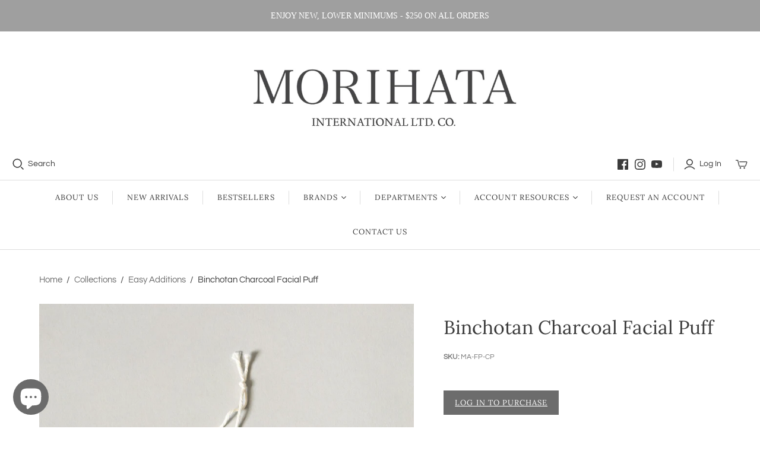

--- FILE ---
content_type: text/html; charset=utf-8
request_url: https://morihata.com/collections/easy-additions/products/case-pack-binchotan-charcoal-facial-puff
body_size: 36271
content:
<!DOCTYPE html>
<html class="no-js no-touch" lang="en">
<head>
	<script type="application/vnd.locksmith+json" data-locksmith>{"version":"v256","locked":true,"initialized":true,"scope":"product","access_granted":false,"access_denied":true,"requires_customer":true,"manual_lock":true,"remote_lock":false,"has_timeout":false,"remote_rendered":null,"hide_resource":false,"hide_links_to_resource":false,"transparent":true,"locks":{"all":[19486],"opened":[]},"keys":[],"keys_signature":"c7c3ca03e15b1406ec17d71a9d2e2a67e9aa9f3d381cab7c2e77dd5f42c4050d","state":{"template":"product","theme":131627450614,"product":"case-pack-binchotan-charcoal-facial-puff","collection":"easy-additions","page":null,"blog":null,"article":null,"app":null},"now":1770155341,"path":"\/collections\/easy-additions\/products\/case-pack-binchotan-charcoal-facial-puff","locale_root_url":"\/","canonical_url":"https:\/\/morihata.com\/products\/case-pack-binchotan-charcoal-facial-puff","customer_id":null,"customer_id_signature":"c7c3ca03e15b1406ec17d71a9d2e2a67e9aa9f3d381cab7c2e77dd5f42c4050d","cart":null}</script><script data-locksmith>!function(){undefined;!function(){var s=window.Locksmith={},e=document.querySelector('script[type="application/vnd.locksmith+json"]'),n=e&&e.innerHTML;if(s.state={},s.util={},s.loading=!1,n)try{s.state=JSON.parse(n)}catch(d){}if(document.addEventListener&&document.querySelector){var o,i,a,t=[76,79,67,75,83,77,73,84,72,49,49],c=function(){i=t.slice(0)},l="style",r=function(e){e&&27!==e.keyCode&&"click"!==e.type||(document.removeEventListener("keydown",r),document.removeEventListener("click",r),o&&document.body.removeChild(o),o=null)};c(),document.addEventListener("keyup",function(e){if(e.keyCode===i[0]){if(clearTimeout(a),i.shift(),0<i.length)return void(a=setTimeout(c,1e3));c(),r(),(o=document.createElement("div"))[l].width="50%",o[l].maxWidth="1000px",o[l].height="85%",o[l].border="1px rgba(0, 0, 0, 0.2) solid",o[l].background="rgba(255, 255, 255, 0.99)",o[l].borderRadius="4px",o[l].position="fixed",o[l].top="50%",o[l].left="50%",o[l].transform="translateY(-50%) translateX(-50%)",o[l].boxShadow="0 2px 5px rgba(0, 0, 0, 0.3), 0 0 100vh 100vw rgba(0, 0, 0, 0.5)",o[l].zIndex="2147483645";var t=document.createElement("textarea");t.value=JSON.stringify(JSON.parse(n),null,2),t[l].border="none",t[l].display="block",t[l].boxSizing="border-box",t[l].width="100%",t[l].height="100%",t[l].background="transparent",t[l].padding="22px",t[l].fontFamily="monospace",t[l].fontSize="14px",t[l].color="#333",t[l].resize="none",t[l].outline="none",t.readOnly=!0,o.appendChild(t),document.body.appendChild(o),t.addEventListener("click",function(e){e.stopImmediatePropagation()}),t.select(),document.addEventListener("keydown",r),document.addEventListener("click",r)}})}s.isEmbedded=-1!==window.location.search.indexOf("_ab=0&_fd=0&_sc=1"),s.path=s.state.path||window.location.pathname,s.basePath=s.state.locale_root_url.concat("/apps/locksmith").replace(/^\/\//,"/"),s.reloading=!1,s.util.console=window.console||{log:function(){},error:function(){}},s.util.makeUrl=function(e,t){var n,o=s.basePath+e,i=[],a=s.cache();for(n in a)i.push(n+"="+encodeURIComponent(a[n]));for(n in t)i.push(n+"="+encodeURIComponent(t[n]));return s.state.customer_id&&(i.push("customer_id="+encodeURIComponent(s.state.customer_id)),i.push("customer_id_signature="+encodeURIComponent(s.state.customer_id_signature))),o+=(-1===o.indexOf("?")?"?":"&")+i.join("&")},s._initializeCallbacks=[],s.on=function(e,t){if("initialize"!==e)throw'Locksmith.on() currently only supports the "initialize" event';s._initializeCallbacks.push(t)},s.initializeSession=function(e){if(!s.isEmbedded){var t=!1,n=!0,o=!0;(e=e||{}).silent&&(o=n=!(t=!0)),s.ping({silent:t,spinner:n,reload:o,callback:function(){s._initializeCallbacks.forEach(function(e){e()})}})}},s.cache=function(e){var t={};try{var n=function i(e){return(document.cookie.match("(^|; )"+e+"=([^;]*)")||0)[2]};t=JSON.parse(decodeURIComponent(n("locksmith-params")||"{}"))}catch(d){}if(e){for(var o in e)t[o]=e[o];document.cookie="locksmith-params=; expires=Thu, 01 Jan 1970 00:00:00 GMT; path=/",document.cookie="locksmith-params="+encodeURIComponent(JSON.stringify(t))+"; path=/"}return t},s.cache.cart=s.state.cart,s.cache.cartLastSaved=null,s.params=s.cache(),s.util.reload=function(){s.reloading=!0;try{window.location.href=window.location.href.replace(/#.*/,"")}catch(d){s.util.console.error("Preferred reload method failed",d),window.location.reload()}},s.cache.saveCart=function(e){if(!s.cache.cart||s.cache.cart===s.cache.cartLastSaved)return e?e():null;var t=s.cache.cartLastSaved;s.cache.cartLastSaved=s.cache.cart,fetch("/cart/update.js",{method:"POST",headers:{"Content-Type":"application/json",Accept:"application/json"},body:JSON.stringify({attributes:{locksmith:s.cache.cart}})}).then(function(e){if(!e.ok)throw new Error("Cart update failed: "+e.status);return e.json()}).then(function(){e&&e()})["catch"](function(e){if(s.cache.cartLastSaved=t,!s.reloading)throw e})},s.util.spinnerHTML='<style>body{background:#FFF}@keyframes spin{from{transform:rotate(0deg)}to{transform:rotate(360deg)}}#loading{display:flex;width:100%;height:50vh;color:#777;align-items:center;justify-content:center}#loading .spinner{display:block;animation:spin 600ms linear infinite;position:relative;width:50px;height:50px}#loading .spinner-ring{stroke:currentColor;stroke-dasharray:100%;stroke-width:2px;stroke-linecap:round;fill:none}</style><div id="loading"><div class="spinner"><svg width="100%" height="100%"><svg preserveAspectRatio="xMinYMin"><circle class="spinner-ring" cx="50%" cy="50%" r="45%"></circle></svg></svg></div></div>',s.util.clobberBody=function(e){document.body.innerHTML=e},s.util.clobberDocument=function(e){e.responseText&&(e=e.responseText),document.documentElement&&document.removeChild(document.documentElement);var t=document.open("text/html","replace");t.writeln(e),t.close(),setTimeout(function(){var e=t.querySelector("[autofocus]");e&&e.focus()},100)},s.util.serializeForm=function(e){if(e&&"FORM"===e.nodeName){var t,n,o={};for(t=e.elements.length-1;0<=t;t-=1)if(""!==e.elements[t].name)switch(e.elements[t].nodeName){case"INPUT":switch(e.elements[t].type){default:case"text":case"hidden":case"password":case"button":case"reset":case"submit":o[e.elements[t].name]=e.elements[t].value;break;case"checkbox":case"radio":e.elements[t].checked&&(o[e.elements[t].name]=e.elements[t].value);break;case"file":}break;case"TEXTAREA":o[e.elements[t].name]=e.elements[t].value;break;case"SELECT":switch(e.elements[t].type){case"select-one":o[e.elements[t].name]=e.elements[t].value;break;case"select-multiple":for(n=e.elements[t].options.length-1;0<=n;n-=1)e.elements[t].options[n].selected&&(o[e.elements[t].name]=e.elements[t].options[n].value)}break;case"BUTTON":switch(e.elements[t].type){case"reset":case"submit":case"button":o[e.elements[t].name]=e.elements[t].value}}return o}},s.util.on=function(e,a,s,t){t=t||document;var c="locksmith-"+e+a,n=function(e){var t=e.target,n=e.target.parentElement,o=t&&t.className&&(t.className.baseVal||t.className)||"",i=n&&n.className&&(n.className.baseVal||n.className)||"";("string"==typeof o&&-1!==o.split(/\s+/).indexOf(a)||"string"==typeof i&&-1!==i.split(/\s+/).indexOf(a))&&!e[c]&&(e[c]=!0,s(e))};t.attachEvent?t.attachEvent(e,n):t.addEventListener(e,n,!1)},s.util.enableActions=function(e){s.util.on("click","locksmith-action",function(e){e.preventDefault();var t=e.target;t.dataset.confirmWith&&!confirm(t.dataset.confirmWith)||(t.disabled=!0,t.innerText=t.dataset.disableWith,s.post("/action",t.dataset.locksmithParams,{spinner:!1,type:"text",success:function(e){(e=JSON.parse(e.responseText)).message&&alert(e.message),s.util.reload()}}))},e)},s.util.inject=function(e,t){var n=["data","locksmith","append"];if(-1!==t.indexOf(n.join("-"))){var o=document.createElement("div");o.innerHTML=t,e.appendChild(o)}else e.innerHTML=t;var i,a,s=e.querySelectorAll("script");for(a=0;a<s.length;++a){i=s[a];var c=document.createElement("script");if(i.type&&(c.type=i.type),i.src)c.src=i.src;else{var l=document.createTextNode(i.innerHTML);c.appendChild(l)}e.appendChild(c)}var r=e.querySelector("[autofocus]");r&&r.focus()},s.post=function(e,t,n){!1!==(n=n||{}).spinner&&s.util.clobberBody(s.util.spinnerHTML);var o={};n.container===document?(o.layout=1,n.success=function(e){s.util.clobberDocument(e)}):n.container&&(o.layout=0,n.success=function(e){var t=document.getElementById(n.container);s.util.inject(t,e),t.id===t.firstChild.id&&t.parentElement.replaceChild(t.firstChild,t)}),n.form_type&&(t.form_type=n.form_type),n.include_layout_classes!==undefined&&(t.include_layout_classes=n.include_layout_classes),n.lock_id!==undefined&&(t.lock_id=n.lock_id),s.loading=!0;var i=s.util.makeUrl(e,o),a="json"===n.type||"text"===n.type;fetch(i,{method:"POST",headers:{"Content-Type":"application/json",Accept:a?"application/json":"text/html"},body:JSON.stringify(t)}).then(function(e){if(!e.ok)throw new Error("Request failed: "+e.status);return e.text()}).then(function(e){var t=n.success||s.util.clobberDocument;t(a?{responseText:e}:e)})["catch"](function(e){if(!s.reloading)if("dashboard.weglot.com"!==window.location.host){if(!n.silent)throw alert("Something went wrong! Please refresh and try again."),e;console.error(e)}else console.error(e)})["finally"](function(){s.loading=!1})},s.postResource=function(e,t){e.path=s.path,e.search=window.location.search,e.state=s.state,e.passcode&&(e.passcode=e.passcode.trim()),e.email&&(e.email=e.email.trim()),e.state.cart=s.cache.cart,e.locksmith_json=s.jsonTag,e.locksmith_json_signature=s.jsonTagSignature,s.post("/resource",e,t)},s.ping=function(e){if(!s.isEmbedded){e=e||{};s.post("/ping",{path:s.path,search:window.location.search,state:s.state},{spinner:!!e.spinner,silent:"undefined"==typeof e.silent||e.silent,type:"text",success:function(e){e&&e.responseText?(e=JSON.parse(e.responseText)).messages&&0<e.messages.length&&s.showMessages(e.messages):console.error("[Locksmith] Invalid result in ping callback:",e)}})}},s.timeoutMonitor=function(){var e=s.cache.cart;s.ping({callback:function(){e!==s.cache.cart||setTimeout(function(){s.timeoutMonitor()},6e4)}})},s.showMessages=function(e){var t=document.createElement("div");t.style.position="fixed",t.style.left=0,t.style.right=0,t.style.bottom="-50px",t.style.opacity=0,t.style.background="#191919",t.style.color="#ddd",t.style.transition="bottom 0.2s, opacity 0.2s",t.style.zIndex=999999,t.innerHTML="        <style>          .locksmith-ab .locksmith-b { display: none; }          .locksmith-ab.toggled .locksmith-b { display: flex; }          .locksmith-ab.toggled .locksmith-a { display: none; }          .locksmith-flex { display: flex; flex-wrap: wrap; justify-content: space-between; align-items: center; padding: 10px 20px; }          .locksmith-message + .locksmith-message { border-top: 1px #555 solid; }          .locksmith-message a { color: inherit; font-weight: bold; }          .locksmith-message a:hover { color: inherit; opacity: 0.8; }          a.locksmith-ab-toggle { font-weight: inherit; text-decoration: underline; }          .locksmith-text { flex-grow: 1; }          .locksmith-cta { flex-grow: 0; text-align: right; }          .locksmith-cta button { transform: scale(0.8); transform-origin: left; }          .locksmith-cta > * { display: block; }          .locksmith-cta > * + * { margin-top: 10px; }          .locksmith-message a.locksmith-close { flex-grow: 0; text-decoration: none; margin-left: 15px; font-size: 30px; font-family: monospace; display: block; padding: 2px 10px; }                    @media screen and (max-width: 600px) {            .locksmith-wide-only { display: none !important; }            .locksmith-flex { padding: 0 15px; }            .locksmith-flex > * { margin-top: 5px; margin-bottom: 5px; }            .locksmith-cta { text-align: left; }          }                    @media screen and (min-width: 601px) {            .locksmith-narrow-only { display: none !important; }          }        </style>      "+e.map(function(e){return'<div class="locksmith-message">'+e+"</div>"}).join(""),document.body.appendChild(t),document.body.style.position="relative",document.body.parentElement.style.paddingBottom=t.offsetHeight+"px",setTimeout(function(){t.style.bottom=0,t.style.opacity=1},50),s.util.on("click","locksmith-ab-toggle",function(e){e.preventDefault();for(var t=e.target.parentElement;-1===t.className.split(" ").indexOf("locksmith-ab");)t=t.parentElement;-1!==t.className.split(" ").indexOf("toggled")?t.className=t.className.replace("toggled",""):t.className=t.className+" toggled"}),s.util.enableActions(t)}}()}();</script>
      <script data-locksmith>Locksmith.cache.cart=null</script>

  <script data-locksmith>Locksmith.jsonTag="{\"version\":\"v256\",\"locked\":true,\"initialized\":true,\"scope\":\"product\",\"access_granted\":false,\"access_denied\":true,\"requires_customer\":true,\"manual_lock\":true,\"remote_lock\":false,\"has_timeout\":false,\"remote_rendered\":null,\"hide_resource\":false,\"hide_links_to_resource\":false,\"transparent\":true,\"locks\":{\"all\":[19486],\"opened\":[]},\"keys\":[],\"keys_signature\":\"c7c3ca03e15b1406ec17d71a9d2e2a67e9aa9f3d381cab7c2e77dd5f42c4050d\",\"state\":{\"template\":\"product\",\"theme\":131627450614,\"product\":\"case-pack-binchotan-charcoal-facial-puff\",\"collection\":\"easy-additions\",\"page\":null,\"blog\":null,\"article\":null,\"app\":null},\"now\":1770155341,\"path\":\"\\\/collections\\\/easy-additions\\\/products\\\/case-pack-binchotan-charcoal-facial-puff\",\"locale_root_url\":\"\\\/\",\"canonical_url\":\"https:\\\/\\\/morihata.com\\\/products\\\/case-pack-binchotan-charcoal-facial-puff\",\"customer_id\":null,\"customer_id_signature\":\"c7c3ca03e15b1406ec17d71a9d2e2a67e9aa9f3d381cab7c2e77dd5f42c4050d\",\"cart\":null}";Locksmith.jsonTagSignature="32154db987fb6cfd1cd6ea816bdaeb5760c412f722a2bcf2c418112719369ffa"</script>
	<!-- Added by AVADA SEO Suite -->
	




<meta name="twitter:image" content="http://morihata.com/cdn/shop/files/Morihata_Binchotan_Charcoal_Facial_Puff-4.jpg?v=1768925478">

<script>window.FPConfig = {};window.FPConfig.ignoreKeywords=["/cart","/account"]</script>




<script>
const lightJsExclude = [];
</script>





<script>
class LightJsLoader{constructor(e){this.jQs=[],this.listener=this.handleListener.bind(this,e),this.scripts=["default","defer","async"].reduce(((e,t)=>({...e,[t]:[]})),{});const t=this;e.forEach((e=>window.addEventListener(e,t.listener,{passive:!0})))}handleListener(e){const t=this;return e.forEach((e=>window.removeEventListener(e,t.listener))),"complete"===document.readyState?this.handleDOM():document.addEventListener("readystatechange",(e=>{if("complete"===e.target.readyState)return setTimeout(t.handleDOM.bind(t),1)}))}async handleDOM(){this.suspendEvent(),this.suspendJQuery(),this.findScripts(),this.preloadScripts();for(const e of Object.keys(this.scripts))await this.replaceScripts(this.scripts[e]);for(const e of["DOMContentLoaded","readystatechange"])await this.requestRepaint(),document.dispatchEvent(new Event("lightJS-"+e));document.lightJSonreadystatechange&&document.lightJSonreadystatechange();for(const e of["DOMContentLoaded","load"])await this.requestRepaint(),window.dispatchEvent(new Event("lightJS-"+e));await this.requestRepaint(),window.lightJSonload&&window.lightJSonload(),await this.requestRepaint(),this.jQs.forEach((e=>e(window).trigger("lightJS-jquery-load"))),window.dispatchEvent(new Event("lightJS-pageshow")),await this.requestRepaint(),window.lightJSonpageshow&&window.lightJSonpageshow()}async requestRepaint(){return new Promise((e=>requestAnimationFrame(e)))}findScripts(){document.querySelectorAll("script[type=lightJs]").forEach((e=>{e.hasAttribute("src")?e.hasAttribute("async")&&e.async?this.scripts.async.push(e):e.hasAttribute("defer")&&e.defer?this.scripts.defer.push(e):this.scripts.default.push(e):this.scripts.default.push(e)}))}preloadScripts(){const e=this,t=Object.keys(this.scripts).reduce(((t,n)=>[...t,...e.scripts[n]]),[]),n=document.createDocumentFragment();t.forEach((e=>{const t=e.getAttribute("src");if(!t)return;const s=document.createElement("link");s.href=t,s.rel="preload",s.as="script",n.appendChild(s)})),document.head.appendChild(n)}async replaceScripts(e){let t;for(;t=e.shift();)await this.requestRepaint(),new Promise((e=>{const n=document.createElement("script");[...t.attributes].forEach((e=>{"type"!==e.nodeName&&n.setAttribute(e.nodeName,e.nodeValue)})),t.hasAttribute("src")?(n.addEventListener("load",e),n.addEventListener("error",e)):(n.text=t.text,e()),t.parentNode.replaceChild(n,t)}))}suspendEvent(){const e={};[{obj:document,name:"DOMContentLoaded"},{obj:window,name:"DOMContentLoaded"},{obj:window,name:"load"},{obj:window,name:"pageshow"},{obj:document,name:"readystatechange"}].map((t=>function(t,n){function s(n){return e[t].list.indexOf(n)>=0?"lightJS-"+n:n}e[t]||(e[t]={list:[n],add:t.addEventListener,remove:t.removeEventListener},t.addEventListener=(...n)=>{n[0]=s(n[0]),e[t].add.apply(t,n)},t.removeEventListener=(...n)=>{n[0]=s(n[0]),e[t].remove.apply(t,n)})}(t.obj,t.name))),[{obj:document,name:"onreadystatechange"},{obj:window,name:"onpageshow"}].map((e=>function(e,t){let n=e[t];Object.defineProperty(e,t,{get:()=>n||function(){},set:s=>{e["lightJS"+t]=n=s}})}(e.obj,e.name)))}suspendJQuery(){const e=this;let t=window.jQuery;Object.defineProperty(window,"jQuery",{get:()=>t,set(n){if(!n||!n.fn||!e.jQs.includes(n))return void(t=n);n.fn.ready=n.fn.init.prototype.ready=e=>{e.bind(document)(n)};const s=n.fn.on;n.fn.on=n.fn.init.prototype.on=function(...e){if(window!==this[0])return s.apply(this,e),this;const t=e=>e.split(" ").map((e=>"load"===e||0===e.indexOf("load.")?"lightJS-jquery-load":e)).join(" ");return"string"==typeof e[0]||e[0]instanceof String?(e[0]=t(e[0]),s.apply(this,e),this):("object"==typeof e[0]&&Object.keys(e[0]).forEach((n=>{delete Object.assign(e[0],{[t(n)]:e[0][n]})[n]})),s.apply(this,e),this)},e.jQs.push(n),t=n}})}}new LightJsLoader(["keydown","mousemove","touchend","touchmove","touchstart","wheel"]);
</script>



<!-- Added by AVADA SEO Suite: Product Structured Data -->
<script type="application/ld+json">{
"@context": "https://schema.org/",
"@type": "Product",
"@id": "https://morihata.com/products/case-pack-binchotan-charcoal-facial-puff",
"name": "Binchotan Charcoal Facial Puff",
"description": "An all-natural, plant-based cleansing wonderThis Binchotan Facial Puff is made from a blend of fine Binchotan charcoal powder and vegetable fibers from the all-natural and mild konjac root. Use with or without cleanser to gently exfoliate and massage skin for a brighter complexion. The soft texture and natural ingredients are ideal for sensitive skin.For more on the morihata Binchotan line, click here or watch our video introduction to the collection.Materials: Konjac root fibers, binchotan charcoal powder (100% ubame oak)Dimensions: 3&quot; L x 2 ¼&quot; W x 1&quot; HCare: Wet puff thoroughly under warm running water until soft. Use the puff to gently massage the skin in a circular motion. Rinse the puff after use and gently pat out excess water between your palms before hanging in a cool, dry place. Do not squeeze or twist the puff. Because of the biodegradable nature of its natural plant fibers, this puff will wear away over time. With proper care, it should last up to three months.Wakayama, Japan",
"brand": {
  "@type": "Brand",
  "name": "Binchotan"
},
"offers": {
  "@type": "Offer",
  "price": "102.0",
  "priceCurrency": "USD",
  "itemCondition": "https://schema.org/NewCondition",
  "availability": "https://schema.org/InStock",
  "url": "https://morihata.com/products/case-pack-binchotan-charcoal-facial-puff"
},
"image": [
  "https://morihata.com/cdn/shop/files/Morihata_Binchotan_Charcoal_Facial_Puff-4.jpg?v=1768925478",
  "https://morihata.com/cdn/shop/files/puff_gif-web.gif?v=1768925478",
  "https://morihata.com/cdn/shop/files/Morihata_Binchotan_Charcoal_Facial_Puff-3.jpg?v=1768925478",
  "https://morihata.com/cdn/shop/files/Morihata_Binchotan_Charcoal_Facial_Puff-5.jpg?v=1768925478",
  "https://morihata.com/cdn/shop/files/Morihata_Binchotan_Charcoal_Facial_Puff-1.jpg?v=1768925478",
  "https://morihata.com/cdn/shop/files/Morihata_Binchotan_Charcoal_Facial_Puff-2.jpg?v=1768925478",
  "https://morihata.com/cdn/shop/files/Binchotan_with_Packaging-3.jpg?v=1768925478"
],
"releaseDate": "2015-06-22 11:04:00 -0400",
"sku": "MA-FP-CP",
"mpn": "744271829891"}</script>
<!-- /Added by AVADA SEO Suite --><!-- Added by AVADA SEO Suite: Breadcrumb Structured Data  -->
<script type="application/ld+json">{
  "@context": "https://schema.org",
  "@type": "BreadcrumbList",
  "itemListElement": [{
    "@type": "ListItem",
    "position": 1,
    "name": "Home",
    "item": "https://morihata.com"
  }, {
    "@type": "ListItem",
    "position": 2,
    "name": "Binchotan Charcoal Facial Puff",
    "item": "https://morihata.com/products/case-pack-binchotan-charcoal-facial-puff"
  }]
}
</script>
<!-- Added by AVADA SEO Suite -->





	<!-- /Added by AVADA SEO Suite -->
  <meta charset="utf-8">
  <meta http-equiv="X-UA-Compatible" content="IE=edge,chrome=1">
  <meta name="viewport" content="width=device-width,initial-scale=1">

  <!-- Preconnect Domains -->
  <link rel="preconnect" href="https://cdn.shopify.com" crossorigin>
  <link rel="preconnect" href="https://fonts.shopify.com" crossorigin>
  <link rel="preconnect" href="https://monorail-edge.shopifysvc.com">

  <!-- Preload Assets -->
  <link rel="preload" href="//morihata.com/cdn/shop/t/43/assets/theme.css?v=83765242917192773071763146681" as="style">
  <link rel="preload" href="//morihata.com/cdn/shop/t/43/assets/atlantic.js?v=7075614552877887261648052269" as="script">
  <link rel="preload" href="//morihata.com/cdn/shop/t/43/assets/plugins.js?v=79646608729114258551648052275" as="script">
  <link rel="preload" href="//morihata.com/cdn/shopifycloud/storefront/assets/themes_support/api.jquery-7ab1a3a4.js" as="script">
  <link rel="preload" href="//morihata.com/cdn/shop/t/43/assets/atlantic-icons.woff?v=75156632991815219611648052269" as="font" type="font/woff" crossorigin>

  

  

  <title>Binchotan Charcoal Facial Puff
      &vert; MORIHATA
</title>

  

  
  
<meta name="description" content="Discover Morihata’s Binchotan Charcoal Facial Puff, available in wholesale. Ultra-pure Binchotan Charcoal is in the fibers of this natural facial puff. Purify without a cleanser! Check it out.">


  
  <link rel="shortcut icon" href="//morihata.com/cdn/shop/files/Favicon_Mcomupdate2022_32x32.png?v=1646927443" type="image/png">


  
    <link rel="canonical" href="https://morihata.com/products/case-pack-binchotan-charcoal-facial-puff" />
  

  <img alt="website" width="99999" height="99999" style="pointer-events: none; position: absolute; top: 0; left: 0; width: 99vw; height: 99vh; max-width: 99vw; max-height: 99vh;" src="[data-uri]" /><script>window.performance && window.performance.mark && window.performance.mark('shopify.content_for_header.start');</script><meta name="google-site-verification" content="dhPk_7oiAvYLWZNA0MOP7eHRaupkBK4sSvooBHpLL7U">
<meta id="shopify-digital-wallet" name="shopify-digital-wallet" content="/8473816/digital_wallets/dialog">
<link href="https://morihata.com/products/case-pack-binchotan-charcoal-facial-puff">
<script async="async" src="/checkouts/internal/preloads.js?locale=en-US"></script>
<script id="shopify-features" type="application/json">{"accessToken":"42c0a8e60667e13382be1650ae6345b3","betas":["rich-media-storefront-analytics"],"domain":"morihata.com","predictiveSearch":true,"shopId":8473816,"locale":"en"}</script>
<script>var Shopify = Shopify || {};
Shopify.shop = "morihata-new-site-2015.myshopify.com";
Shopify.locale = "en";
Shopify.currency = {"active":"USD","rate":"1.0"};
Shopify.country = "US";
Shopify.theme = {"name":"Atlantic (Main)","id":131627450614,"schema_name":"Atlantic","schema_version":"15.0.1","theme_store_id":566,"role":"main"};
Shopify.theme.handle = "null";
Shopify.theme.style = {"id":null,"handle":null};
Shopify.cdnHost = "morihata.com/cdn";
Shopify.routes = Shopify.routes || {};
Shopify.routes.root = "/";</script>
<script type="module">!function(o){(o.Shopify=o.Shopify||{}).modules=!0}(window);</script>
<script>!function(o){function n(){var o=[];function n(){o.push(Array.prototype.slice.apply(arguments))}return n.q=o,n}var t=o.Shopify=o.Shopify||{};t.loadFeatures=n(),t.autoloadFeatures=n()}(window);</script>
<script id="shop-js-analytics" type="application/json">{"pageType":"product"}</script>
<script defer="defer" async type="module" src="//morihata.com/cdn/shopifycloud/shop-js/modules/v2/client.init-shop-cart-sync_BN7fPSNr.en.esm.js"></script>
<script defer="defer" async type="module" src="//morihata.com/cdn/shopifycloud/shop-js/modules/v2/chunk.common_Cbph3Kss.esm.js"></script>
<script defer="defer" async type="module" src="//morihata.com/cdn/shopifycloud/shop-js/modules/v2/chunk.modal_DKumMAJ1.esm.js"></script>
<script type="module">
  await import("//morihata.com/cdn/shopifycloud/shop-js/modules/v2/client.init-shop-cart-sync_BN7fPSNr.en.esm.js");
await import("//morihata.com/cdn/shopifycloud/shop-js/modules/v2/chunk.common_Cbph3Kss.esm.js");
await import("//morihata.com/cdn/shopifycloud/shop-js/modules/v2/chunk.modal_DKumMAJ1.esm.js");

  window.Shopify.SignInWithShop?.initShopCartSync?.({"fedCMEnabled":true,"windoidEnabled":true});

</script>
<script>(function() {
  var isLoaded = false;
  function asyncLoad() {
    if (isLoaded) return;
    isLoaded = true;
    var urls = ["\/\/www.powr.io\/powr.js?powr-token=morihata-new-site-2015.myshopify.com\u0026external-type=shopify\u0026shop=morihata-new-site-2015.myshopify.com","https:\/\/formbuilder.hulkapps.com\/skeletopapp.js?shop=morihata-new-site-2015.myshopify.com"];
    for (var i = 0; i < urls.length; i++) {
      var s = document.createElement('script');
      if (lightJsExclude.indexOf(urls[i]) === -1) s.type = 'lightJs'; else s.type = 'text/javascript';
      s.async = true;
      s.src = urls[i];
      var x = document.getElementsByTagName('script')[0];
      x.parentNode.insertBefore(s, x);
    }
  };
  if(window.attachEvent) {
    window.attachEvent('onload', asyncLoad);
  } else {
    window.addEventListener('load', asyncLoad, false);
  }
})();</script>
<script id="__st">var __st={"a":8473816,"offset":-18000,"reqid":"e6b0b7ea-22b5-43ae-88eb-3b24a6bd6bb8-1770155340","pageurl":"morihata.com\/collections\/easy-additions\/products\/case-pack-binchotan-charcoal-facial-puff","u":"2af0c3a2336a","p":"product","rtyp":"product","rid":1265953345};</script>
<script>window.ShopifyPaypalV4VisibilityTracking = true;</script>
<script id="captcha-bootstrap">!function(){'use strict';const t='contact',e='account',n='new_comment',o=[[t,t],['blogs',n],['comments',n],[t,'customer']],c=[[e,'customer_login'],[e,'guest_login'],[e,'recover_customer_password'],[e,'create_customer']],r=t=>t.map((([t,e])=>`form[action*='/${t}']:not([data-nocaptcha='true']) input[name='form_type'][value='${e}']`)).join(','),a=t=>()=>t?[...document.querySelectorAll(t)].map((t=>t.form)):[];function s(){const t=[...o],e=r(t);return a(e)}const i='password',u='form_key',d=['recaptcha-v3-token','g-recaptcha-response','h-captcha-response',i],f=()=>{try{return window.sessionStorage}catch{return}},m='__shopify_v',_=t=>t.elements[u];function p(t,e,n=!1){try{const o=window.sessionStorage,c=JSON.parse(o.getItem(e)),{data:r}=function(t){const{data:e,action:n}=t;return t[m]||n?{data:e,action:n}:{data:t,action:n}}(c);for(const[e,n]of Object.entries(r))t.elements[e]&&(t.elements[e].value=n);n&&o.removeItem(e)}catch(o){console.error('form repopulation failed',{error:o})}}const l='form_type',E='cptcha';function T(t){t.dataset[E]=!0}const w=window,h=w.document,L='Shopify',v='ce_forms',y='captcha';let A=!1;((t,e)=>{const n=(g='f06e6c50-85a8-45c8-87d0-21a2b65856fe',I='https://cdn.shopify.com/shopifycloud/storefront-forms-hcaptcha/ce_storefront_forms_captcha_hcaptcha.v1.5.2.iife.js',D={infoText:'Protected by hCaptcha',privacyText:'Privacy',termsText:'Terms'},(t,e,n)=>{const o=w[L][v],c=o.bindForm;if(c)return c(t,g,e,D).then(n);var r;o.q.push([[t,g,e,D],n]),r=I,A||(h.body.append(Object.assign(h.createElement('script'),{id:'captcha-provider',async:!0,src:r})),A=!0)});var g,I,D;w[L]=w[L]||{},w[L][v]=w[L][v]||{},w[L][v].q=[],w[L][y]=w[L][y]||{},w[L][y].protect=function(t,e){n(t,void 0,e),T(t)},Object.freeze(w[L][y]),function(t,e,n,w,h,L){const[v,y,A,g]=function(t,e,n){const i=e?o:[],u=t?c:[],d=[...i,...u],f=r(d),m=r(i),_=r(d.filter((([t,e])=>n.includes(e))));return[a(f),a(m),a(_),s()]}(w,h,L),I=t=>{const e=t.target;return e instanceof HTMLFormElement?e:e&&e.form},D=t=>v().includes(t);t.addEventListener('submit',(t=>{const e=I(t);if(!e)return;const n=D(e)&&!e.dataset.hcaptchaBound&&!e.dataset.recaptchaBound,o=_(e),c=g().includes(e)&&(!o||!o.value);(n||c)&&t.preventDefault(),c&&!n&&(function(t){try{if(!f())return;!function(t){const e=f();if(!e)return;const n=_(t);if(!n)return;const o=n.value;o&&e.removeItem(o)}(t);const e=Array.from(Array(32),(()=>Math.random().toString(36)[2])).join('');!function(t,e){_(t)||t.append(Object.assign(document.createElement('input'),{type:'hidden',name:u})),t.elements[u].value=e}(t,e),function(t,e){const n=f();if(!n)return;const o=[...t.querySelectorAll(`input[type='${i}']`)].map((({name:t})=>t)),c=[...d,...o],r={};for(const[a,s]of new FormData(t).entries())c.includes(a)||(r[a]=s);n.setItem(e,JSON.stringify({[m]:1,action:t.action,data:r}))}(t,e)}catch(e){console.error('failed to persist form',e)}}(e),e.submit())}));const S=(t,e)=>{t&&!t.dataset[E]&&(n(t,e.some((e=>e===t))),T(t))};for(const o of['focusin','change'])t.addEventListener(o,(t=>{const e=I(t);D(e)&&S(e,y())}));const B=e.get('form_key'),M=e.get(l),P=B&&M;t.addEventListener('DOMContentLoaded',(()=>{const t=y();if(P)for(const e of t)e.elements[l].value===M&&p(e,B);[...new Set([...A(),...v().filter((t=>'true'===t.dataset.shopifyCaptcha))])].forEach((e=>S(e,t)))}))}(h,new URLSearchParams(w.location.search),n,t,e,['guest_login'])})(!0,!0)}();</script>
<script integrity="sha256-4kQ18oKyAcykRKYeNunJcIwy7WH5gtpwJnB7kiuLZ1E=" data-source-attribution="shopify.loadfeatures" defer="defer" src="//morihata.com/cdn/shopifycloud/storefront/assets/storefront/load_feature-a0a9edcb.js" crossorigin="anonymous"></script>
<script data-source-attribution="shopify.dynamic_checkout.dynamic.init">var Shopify=Shopify||{};Shopify.PaymentButton=Shopify.PaymentButton||{isStorefrontPortableWallets:!0,init:function(){window.Shopify.PaymentButton.init=function(){};var t=document.createElement("script");t.src="https://morihata.com/cdn/shopifycloud/portable-wallets/latest/portable-wallets.en.js",t.type="module",document.head.appendChild(t)}};
</script>
<script data-source-attribution="shopify.dynamic_checkout.buyer_consent">
  function portableWalletsHideBuyerConsent(e){var t=document.getElementById("shopify-buyer-consent"),n=document.getElementById("shopify-subscription-policy-button");t&&n&&(t.classList.add("hidden"),t.setAttribute("aria-hidden","true"),n.removeEventListener("click",e))}function portableWalletsShowBuyerConsent(e){var t=document.getElementById("shopify-buyer-consent"),n=document.getElementById("shopify-subscription-policy-button");t&&n&&(t.classList.remove("hidden"),t.removeAttribute("aria-hidden"),n.addEventListener("click",e))}window.Shopify?.PaymentButton&&(window.Shopify.PaymentButton.hideBuyerConsent=portableWalletsHideBuyerConsent,window.Shopify.PaymentButton.showBuyerConsent=portableWalletsShowBuyerConsent);
</script>
<script data-source-attribution="shopify.dynamic_checkout.cart.bootstrap">document.addEventListener("DOMContentLoaded",(function(){function t(){return document.querySelector("shopify-accelerated-checkout-cart, shopify-accelerated-checkout")}if(t())Shopify.PaymentButton.init();else{new MutationObserver((function(e,n){t()&&(Shopify.PaymentButton.init(),n.disconnect())})).observe(document.body,{childList:!0,subtree:!0})}}));
</script>

<script>window.performance && window.performance.mark && window.performance.mark('shopify.content_for_header.end');</script>

  
  















<meta property="og:site_name" content="MORIHATA">
<meta property="og:url" content="https://morihata.com/products/case-pack-binchotan-charcoal-facial-puff"><meta property="og:title" content="Binchotan Charcoal Facial Puff">
<meta property="og:type" content="website">
<meta property="og:description" content="Discover Morihata’s Binchotan Charcoal Facial Puff, available in wholesale. Ultra-pure Binchotan Charcoal is in the fibers of this natural facial puff. Purify without a cleanser! Check it out.">



    
    
    

    
    
    <meta
      property="og:image"
      content="https://morihata.com/cdn/shop/files/Morihata_Binchotan_Charcoal_Facial_Puff-4_1200x1600.jpg?v=1768925478"
    />
    <meta
      property="og:image:secure_url"
      content="https://morihata.com/cdn/shop/files/Morihata_Binchotan_Charcoal_Facial_Puff-4_1200x1600.jpg?v=1768925478"
    />
    <meta property="og:image:width" content="1200" />
    <meta property="og:image:height" content="1600" />
    
    
    <meta property="og:image:alt" content="Binchotan Charcoal Facial Puff" />
  















<meta name="twitter:title" content="Binchotan Charcoal Facial Puff">
<meta name="twitter:description" content="Discover Morihata’s Binchotan Charcoal Facial Puff, available in wholesale. Ultra-pure Binchotan Charcoal is in the fibers of this natural facial puff. Purify without a cleanser! Check it out.">

    
    
    
      
      
      <meta name="twitter:card" content="summary">
    
    
    <meta
      property="twitter:image"
      content="https://morihata.com/cdn/shop/files/Morihata_Binchotan_Charcoal_Facial_Puff-4_1200x1200_crop_center.jpg?v=1768925478"
    />
    <meta property="twitter:image:width" content="1200" />
    <meta property="twitter:image:height" content="1200" />
    
    
    <meta property="twitter:image:alt" content="Binchotan Charcoal Facial Puff" />
  


  <script>
    document.documentElement.className=document.documentElement.className.replace(/\bno-js\b/,'js');
    if(window.Shopify&&window.Shopify.designMode)document.documentElement.className+=' in-theme-editor';
    if(('ontouchstart' in window)||window.DocumentTouch&&document instanceof DocumentTouch)document.documentElement.className=document.documentElement.className.replace(/\bno-touch\b/,'has-touch');
  </script>

  <!-- Theme CSS -->
  <link rel="stylesheet" href="//morihata.com/cdn/shop/t/43/assets/theme.css?v=83765242917192773071763146681">

  <!-- Store object -->
  
  <script>
    window.Theme = {};
    Theme.version = "15.0.1";
    Theme.name = 'Atlantic';
    Theme.products = new Array();
    Theme.shippingCalcErrorMessage = "Error: zip / postal code --error_message--";
    Theme.shippingCalcMultiRates = "There are --number_of_rates-- shipping rates available for --address--, starting at --rate--.";
    Theme.shippingCalcOneRate = "There is one shipping rate available for --address--.";
    Theme.shippingCalcNoRates = "We do not ship to this destination.";
    Theme.shippingCalcRateValues = "--rate_title-- at --rate--";
    Theme.userLoggedIn = false;
    Theme.userAddress = '';
    Theme.centerHeader = false;
  
    Theme.cartItemsOne = "item";
    Theme.cartItemsOther = "items";
  
    Theme.addToCart = "Add to cart";
    Theme.soldOut = "Sold out";
    Theme.unavailable = "Unavailable";
    Theme.routes = {
      "root_url": "/",
      "account_url": "/account",
      "account_login_url": "/account/login",
      "account_logout_url": "/account/logout",
      "account_register_url": "/account/register",
      "account_addresses_url": "/account/addresses",
      "collections_url": "/collections",
      "all_products_collection_url": "/collections/all",
      "search_url": "/search",
      "cart_url": "/cart",
      "cart_add_url": "/cart/add",
      "cart_change_url": "/cart/change",
      "cart_clear_url": "/cart/clear",
      "product_recommendations_url": "/recommendations/products"
    };
  </script>
  

<!-- Google Tag Manager -->
<script>(function(w,d,s,l,i){w[l]=w[l]||[];w[l].push({'gtm.start':
new Date().getTime(),event:'gtm.js'});var f=d.getElementsByTagName(s)[0],
j=d.createElement(s),dl=l!='dataLayer'?'&l='+l:'';j.async=true;j.src=
'https://www.googletagmanager.com/gtm.js?id='+i+dl;f.parentNode.insertBefore(j,f);
})(window,document,'script','dataLayer','GTM-TRDF5F86');</script>
<!-- End Google Tag Manager -->
  <meta name="google-site-verification" content="UE1lAsBoWnnIzjba6BUuYmDNdyVLST2Qfx09Toi86zY" />

  <!-- Google Tag Manager -->
<script>(function(w,d,s,l,i){w[l]=w[l]||[];w[l].push({'gtm.start':
new Date().getTime(),event:'gtm.js'});var f=d.getElementsByTagName(s)[0],
j=d.createElement(s),dl=l!='dataLayer'?'&l='+l:'';j.async=true;j.src=
'https://www.googletagmanager.com/gtm.js?id='+i+dl;f.parentNode.insertBefore(j,f);
})(window,document,'script','dataLayer','GTM-N6T6BKVM');</script>
<!-- End Google Tag Manager -->
  
<!-- BEGIN app block: shopify://apps/minmaxify-order-limits/blocks/app-embed-block/3acfba32-89f3-4377-ae20-cbb9abc48475 --><script type="text/javascript">minMaxifyContext={customer: { id:null, tags:null}}</script> <script type="text/javascript" src="https://limits.minmaxify.com/morihata-new-site-2015.myshopify.com?v=108&r=20231023133039"></script>

<!-- END app block --><!-- BEGIN app block: shopify://apps/klaviyo-email-marketing-sms/blocks/klaviyo-onsite-embed/2632fe16-c075-4321-a88b-50b567f42507 -->












  <script async src="https://static.klaviyo.com/onsite/js/NZZ7Zm/klaviyo.js?company_id=NZZ7Zm"></script>
  <script>!function(){if(!window.klaviyo){window._klOnsite=window._klOnsite||[];try{window.klaviyo=new Proxy({},{get:function(n,i){return"push"===i?function(){var n;(n=window._klOnsite).push.apply(n,arguments)}:function(){for(var n=arguments.length,o=new Array(n),w=0;w<n;w++)o[w]=arguments[w];var t="function"==typeof o[o.length-1]?o.pop():void 0,e=new Promise((function(n){window._klOnsite.push([i].concat(o,[function(i){t&&t(i),n(i)}]))}));return e}}})}catch(n){window.klaviyo=window.klaviyo||[],window.klaviyo.push=function(){var n;(n=window._klOnsite).push.apply(n,arguments)}}}}();</script>

  
    <script id="viewed_product">
      if (item == null) {
        var _learnq = _learnq || [];

        var MetafieldReviews = null
        var MetafieldYotpoRating = null
        var MetafieldYotpoCount = null
        var MetafieldLooxRating = null
        var MetafieldLooxCount = null
        var okendoProduct = null
        var okendoProductReviewCount = null
        var okendoProductReviewAverageValue = null
        try {
          // The following fields are used for Customer Hub recently viewed in order to add reviews.
          // This information is not part of __kla_viewed. Instead, it is part of __kla_viewed_reviewed_items
          MetafieldReviews = {};
          MetafieldYotpoRating = null
          MetafieldYotpoCount = null
          MetafieldLooxRating = null
          MetafieldLooxCount = null

          okendoProduct = null
          // If the okendo metafield is not legacy, it will error, which then requires the new json formatted data
          if (okendoProduct && 'error' in okendoProduct) {
            okendoProduct = null
          }
          okendoProductReviewCount = okendoProduct ? okendoProduct.reviewCount : null
          okendoProductReviewAverageValue = okendoProduct ? okendoProduct.reviewAverageValue : null
        } catch (error) {
          console.error('Error in Klaviyo onsite reviews tracking:', error);
        }

        var item = {
          Name: "Binchotan Charcoal Facial Puff",
          ProductID: 1265953345,
          Categories: ["Bath + Beauty","Bestsellers","Binchotan Beauty + Wellness","Binchotan Skincare","Charcoal Cleansers","Charcoal Exfoliators","Easy Additions","Eco-Friendly Bath \u0026 Beauty","Exfoliators","Morihata Binchotan","Natural Beauty","Perfect Pairs","Prepared for Love","Ready to Ship Gifts","Scrub Towels","Spring Cleansers","Sustainable Favorites","The Morihata Skincare Collection","Towels + Bath"],
          ImageURL: "https://morihata.com/cdn/shop/files/Morihata_Binchotan_Charcoal_Facial_Puff-4_grande.jpg?v=1768925478",
          URL: "https://morihata.com/products/case-pack-binchotan-charcoal-facial-puff",
          Brand: "Binchotan",
          Price: "$ 102.00",
          Value: "102.00",
          CompareAtPrice: "$ 0.00"
        };
        _learnq.push(['track', 'Viewed Product', item]);
        _learnq.push(['trackViewedItem', {
          Title: item.Name,
          ItemId: item.ProductID,
          Categories: item.Categories,
          ImageUrl: item.ImageURL,
          Url: item.URL,
          Metadata: {
            Brand: item.Brand,
            Price: item.Price,
            Value: item.Value,
            CompareAtPrice: item.CompareAtPrice
          },
          metafields:{
            reviews: MetafieldReviews,
            yotpo:{
              rating: MetafieldYotpoRating,
              count: MetafieldYotpoCount,
            },
            loox:{
              rating: MetafieldLooxRating,
              count: MetafieldLooxCount,
            },
            okendo: {
              rating: okendoProductReviewAverageValue,
              count: okendoProductReviewCount,
            }
          }
        }]);
      }
    </script>
  




  <script>
    window.klaviyoReviewsProductDesignMode = false
  </script>







<!-- END app block --><!-- BEGIN app block: shopify://apps/hulk-form-builder/blocks/app-embed/b6b8dd14-356b-4725-a4ed-77232212b3c3 --><!-- BEGIN app snippet: hulkapps-formbuilder-theme-ext --><script type="text/javascript">
  
  if (typeof window.formbuilder_customer != "object") {
        window.formbuilder_customer = {}
  }

  window.hulkFormBuilder = {
    form_data: {},
    shop_data: {"shop_nv1yqTG4iVTFtEBKaoKDuQ":{"shop_uuid":"nv1yqTG4iVTFtEBKaoKDuQ","shop_timezone":"America\/New_York","shop_id":23528,"shop_is_after_submit_enabled":true,"shop_shopify_plan":"Advanced","shop_shopify_domain":"morihata-new-site-2015.myshopify.com","shop_created_at":"2019-08-21T15:52:40.000-05:00","is_skip_metafield":false,"shop_deleted":false,"shop_disabled":false}},
    settings_data: {"shop_settings":{"shop_customise_msgs":[],"default_customise_msgs":{"is_required":"is required","thank_you":"Thank you! The form was submitted successfully.","processing":"Processing...","valid_data":"Please provide valid data","valid_email":"Provide valid email format","valid_tags":"HTML Tags are not allowed","valid_phone":"Provide valid phone number","valid_captcha":"Please provide valid captcha response","valid_url":"Provide valid URL","only_number_alloud":"Provide valid number in","number_less":"must be less than","number_more":"must be more than","image_must_less":"Image must be less than 20MB","image_number":"Images allowed","image_extension":"Invalid extension! Please provide image file","error_image_upload":"Error in image upload. Please try again.","error_file_upload":"Error in file upload. Please try again.","your_response":"Your response","error_form_submit":"Error occur.Please try again after sometime.","email_submitted":"Form with this email is already submitted","invalid_email_by_zerobounce":"The email address you entered appears to be invalid. Please check it and try again.","download_file":"Download file","card_details_invalid":"Your card details are invalid","card_details":"Card details","please_enter_card_details":"Please enter card details","card_number":"Card number","exp_mm":"Exp MM","exp_yy":"Exp YY","crd_cvc":"CVV","payment_value":"Payment amount","please_enter_payment_amount":"Please enter payment amount","address1":"Address line 1","address2":"Address line 2","city":"City","province":"Province","zipcode":"Zip code","country":"Country","blocked_domain":"This form does not accept addresses from","file_must_less":"File must be less than 20MB","file_extension":"Invalid extension! Please provide file","only_file_number_alloud":"files allowed","previous":"Previous","next":"Next","must_have_a_input":"Please enter at least one field.","please_enter_required_data":"Please enter required data","atleast_one_special_char":"Include at least one special character","atleast_one_lowercase_char":"Include at least one lowercase character","atleast_one_uppercase_char":"Include at least one uppercase character","atleast_one_number":"Include at least one number","must_have_8_chars":"Must have 8 characters long","be_between_8_and_12_chars":"Be between 8 and 12 characters long","please_select":"Please Select","phone_submitted":"Form with this phone number is already submitted","user_res_parse_error":"Error while submitting the form","valid_same_values":"values must be same","product_choice_clear_selection":"Clear Selection","picture_choice_clear_selection":"Clear Selection","remove_all_for_file_image_upload":"Remove All","invalid_file_type_for_image_upload":"You can't upload files of this type.","invalid_file_type_for_signature_upload":"You can't upload files of this type.","max_files_exceeded_for_file_upload":"You can not upload any more files.","max_files_exceeded_for_image_upload":"You can not upload any more files.","file_already_exist":"File already uploaded","max_limit_exceed":"You have added the maximum number of text fields.","cancel_upload_for_file_upload":"Cancel upload","cancel_upload_for_image_upload":"Cancel upload","cancel_upload_for_signature_upload":"Cancel upload"},"shop_blocked_domains":[]}},
    features_data: {"shop_plan_features":{"shop_plan_features":["unlimited-forms","full-design-customization","export-form-submissions","multiple-recipients-for-form-submissions","multiple-admin-notifications","enable-captcha","unlimited-file-uploads","save-submitted-form-data","set-auto-response-message","conditional-logic","form-banner","save-as-draft-facility","include-user-response-in-admin-email","disable-form-submission","mail-platform-integration","stripe-payment-integration","pre-built-templates","create-customer-account-on-shopify","google-analytics-3-by-tracking-id","facebook-pixel-id","bing-uet-pixel-id","advanced-js","advanced-css","api-available","customize-form-message","hidden-field","restrict-from-submissions-per-one-user","utm-tracking","ratings","privacy-notices","heading","paragraph","shopify-flow-trigger","domain-setup","block-domain","address","html-code","form-schedule","after-submit-script","customize-form-scrolling","on-form-submission-record-the-referrer-url","password","duplicate-the-forms","include-user-response-in-auto-responder-email","elements-add-ons","admin-and-auto-responder-email-with-tokens","email-export","premium-support","google-analytics-4-by-measurement-id","google-ads-for-tracking-conversion","validation-field","file-upload","load_form_as_popup","advanced_conditional_logic"]}},
    shop: null,
    shop_id: null,
    plan_features: null,
    validateDoubleQuotes: false,
    assets: {
      extraFunctions: "https://cdn.shopify.com/extensions/019bb5ee-ec40-7527-955d-c1b8751eb060/form-builder-by-hulkapps-50/assets/extra-functions.js",
      extraStyles: "https://cdn.shopify.com/extensions/019bb5ee-ec40-7527-955d-c1b8751eb060/form-builder-by-hulkapps-50/assets/extra-styles.css",
      bootstrapStyles: "https://cdn.shopify.com/extensions/019bb5ee-ec40-7527-955d-c1b8751eb060/form-builder-by-hulkapps-50/assets/theme-app-extension-bootstrap.css"
    },
    translations: {
      htmlTagNotAllowed: "HTML Tags are not allowed",
      sqlQueryNotAllowed: "SQL Queries are not allowed",
      doubleQuoteNotAllowed: "Double quotes are not allowed",
      vorwerkHttpWwwNotAllowed: "The words \u0026#39;http\u0026#39; and \u0026#39;www\u0026#39; are not allowed. Please remove them and try again.",
      maxTextFieldsReached: "You have added the maximum number of text fields.",
      avoidNegativeWords: "Avoid negative words: Don\u0026#39;t use negative words in your contact message.",
      customDesignOnly: "This form is for custom designs requests. For general inquiries please contact our team at info@stagheaddesigns.com",
      zerobounceApiErrorMsg: "We couldn\u0026#39;t verify your email due to a technical issue. Please try again later.",
    }

  }

  

  window.FbThemeAppExtSettingsHash = {}
  
</script><!-- END app snippet --><!-- END app block --><script src="https://cdn.shopify.com/extensions/e8878072-2f6b-4e89-8082-94b04320908d/inbox-1254/assets/inbox-chat-loader.js" type="text/javascript" defer="defer"></script>
<script src="https://cdn.shopify.com/extensions/9149ba90-41bc-4b3b-9bcb-39704e1b5ec9/scala-anti-spy-5/assets/antispy.js" type="text/javascript" defer="defer"></script>
<script src="https://cdn.shopify.com/extensions/019bb5ee-ec40-7527-955d-c1b8751eb060/form-builder-by-hulkapps-50/assets/form-builder-script.js" type="text/javascript" defer="defer"></script>
<link href="https://monorail-edge.shopifysvc.com" rel="dns-prefetch">
<script>(function(){if ("sendBeacon" in navigator && "performance" in window) {try {var session_token_from_headers = performance.getEntriesByType('navigation')[0].serverTiming.find(x => x.name == '_s').description;} catch {var session_token_from_headers = undefined;}var session_cookie_matches = document.cookie.match(/_shopify_s=([^;]*)/);var session_token_from_cookie = session_cookie_matches && session_cookie_matches.length === 2 ? session_cookie_matches[1] : "";var session_token = session_token_from_headers || session_token_from_cookie || "";function handle_abandonment_event(e) {var entries = performance.getEntries().filter(function(entry) {return /monorail-edge.shopifysvc.com/.test(entry.name);});if (!window.abandonment_tracked && entries.length === 0) {window.abandonment_tracked = true;var currentMs = Date.now();var navigation_start = performance.timing.navigationStart;var payload = {shop_id: 8473816,url: window.location.href,navigation_start,duration: currentMs - navigation_start,session_token,page_type: "product"};window.navigator.sendBeacon("https://monorail-edge.shopifysvc.com/v1/produce", JSON.stringify({schema_id: "online_store_buyer_site_abandonment/1.1",payload: payload,metadata: {event_created_at_ms: currentMs,event_sent_at_ms: currentMs}}));}}window.addEventListener('pagehide', handle_abandonment_event);}}());</script>
<script id="web-pixels-manager-setup">(function e(e,d,r,n,o){if(void 0===o&&(o={}),!Boolean(null===(a=null===(i=window.Shopify)||void 0===i?void 0:i.analytics)||void 0===a?void 0:a.replayQueue)){var i,a;window.Shopify=window.Shopify||{};var t=window.Shopify;t.analytics=t.analytics||{};var s=t.analytics;s.replayQueue=[],s.publish=function(e,d,r){return s.replayQueue.push([e,d,r]),!0};try{self.performance.mark("wpm:start")}catch(e){}var l=function(){var e={modern:/Edge?\/(1{2}[4-9]|1[2-9]\d|[2-9]\d{2}|\d{4,})\.\d+(\.\d+|)|Firefox\/(1{2}[4-9]|1[2-9]\d|[2-9]\d{2}|\d{4,})\.\d+(\.\d+|)|Chrom(ium|e)\/(9{2}|\d{3,})\.\d+(\.\d+|)|(Maci|X1{2}).+ Version\/(15\.\d+|(1[6-9]|[2-9]\d|\d{3,})\.\d+)([,.]\d+|)( \(\w+\)|)( Mobile\/\w+|) Safari\/|Chrome.+OPR\/(9{2}|\d{3,})\.\d+\.\d+|(CPU[ +]OS|iPhone[ +]OS|CPU[ +]iPhone|CPU IPhone OS|CPU iPad OS)[ +]+(15[._]\d+|(1[6-9]|[2-9]\d|\d{3,})[._]\d+)([._]\d+|)|Android:?[ /-](13[3-9]|1[4-9]\d|[2-9]\d{2}|\d{4,})(\.\d+|)(\.\d+|)|Android.+Firefox\/(13[5-9]|1[4-9]\d|[2-9]\d{2}|\d{4,})\.\d+(\.\d+|)|Android.+Chrom(ium|e)\/(13[3-9]|1[4-9]\d|[2-9]\d{2}|\d{4,})\.\d+(\.\d+|)|SamsungBrowser\/([2-9]\d|\d{3,})\.\d+/,legacy:/Edge?\/(1[6-9]|[2-9]\d|\d{3,})\.\d+(\.\d+|)|Firefox\/(5[4-9]|[6-9]\d|\d{3,})\.\d+(\.\d+|)|Chrom(ium|e)\/(5[1-9]|[6-9]\d|\d{3,})\.\d+(\.\d+|)([\d.]+$|.*Safari\/(?![\d.]+ Edge\/[\d.]+$))|(Maci|X1{2}).+ Version\/(10\.\d+|(1[1-9]|[2-9]\d|\d{3,})\.\d+)([,.]\d+|)( \(\w+\)|)( Mobile\/\w+|) Safari\/|Chrome.+OPR\/(3[89]|[4-9]\d|\d{3,})\.\d+\.\d+|(CPU[ +]OS|iPhone[ +]OS|CPU[ +]iPhone|CPU IPhone OS|CPU iPad OS)[ +]+(10[._]\d+|(1[1-9]|[2-9]\d|\d{3,})[._]\d+)([._]\d+|)|Android:?[ /-](13[3-9]|1[4-9]\d|[2-9]\d{2}|\d{4,})(\.\d+|)(\.\d+|)|Mobile Safari.+OPR\/([89]\d|\d{3,})\.\d+\.\d+|Android.+Firefox\/(13[5-9]|1[4-9]\d|[2-9]\d{2}|\d{4,})\.\d+(\.\d+|)|Android.+Chrom(ium|e)\/(13[3-9]|1[4-9]\d|[2-9]\d{2}|\d{4,})\.\d+(\.\d+|)|Android.+(UC? ?Browser|UCWEB|U3)[ /]?(15\.([5-9]|\d{2,})|(1[6-9]|[2-9]\d|\d{3,})\.\d+)\.\d+|SamsungBrowser\/(5\.\d+|([6-9]|\d{2,})\.\d+)|Android.+MQ{2}Browser\/(14(\.(9|\d{2,})|)|(1[5-9]|[2-9]\d|\d{3,})(\.\d+|))(\.\d+|)|K[Aa][Ii]OS\/(3\.\d+|([4-9]|\d{2,})\.\d+)(\.\d+|)/},d=e.modern,r=e.legacy,n=navigator.userAgent;return n.match(d)?"modern":n.match(r)?"legacy":"unknown"}(),u="modern"===l?"modern":"legacy",c=(null!=n?n:{modern:"",legacy:""})[u],f=function(e){return[e.baseUrl,"/wpm","/b",e.hashVersion,"modern"===e.buildTarget?"m":"l",".js"].join("")}({baseUrl:d,hashVersion:r,buildTarget:u}),m=function(e){var d=e.version,r=e.bundleTarget,n=e.surface,o=e.pageUrl,i=e.monorailEndpoint;return{emit:function(e){var a=e.status,t=e.errorMsg,s=(new Date).getTime(),l=JSON.stringify({metadata:{event_sent_at_ms:s},events:[{schema_id:"web_pixels_manager_load/3.1",payload:{version:d,bundle_target:r,page_url:o,status:a,surface:n,error_msg:t},metadata:{event_created_at_ms:s}}]});if(!i)return console&&console.warn&&console.warn("[Web Pixels Manager] No Monorail endpoint provided, skipping logging."),!1;try{return self.navigator.sendBeacon.bind(self.navigator)(i,l)}catch(e){}var u=new XMLHttpRequest;try{return u.open("POST",i,!0),u.setRequestHeader("Content-Type","text/plain"),u.send(l),!0}catch(e){return console&&console.warn&&console.warn("[Web Pixels Manager] Got an unhandled error while logging to Monorail."),!1}}}}({version:r,bundleTarget:l,surface:e.surface,pageUrl:self.location.href,monorailEndpoint:e.monorailEndpoint});try{o.browserTarget=l,function(e){var d=e.src,r=e.async,n=void 0===r||r,o=e.onload,i=e.onerror,a=e.sri,t=e.scriptDataAttributes,s=void 0===t?{}:t,l=document.createElement("script"),u=document.querySelector("head"),c=document.querySelector("body");if(l.async=n,l.src=d,a&&(l.integrity=a,l.crossOrigin="anonymous"),s)for(var f in s)if(Object.prototype.hasOwnProperty.call(s,f))try{l.dataset[f]=s[f]}catch(e){}if(o&&l.addEventListener("load",o),i&&l.addEventListener("error",i),u)u.appendChild(l);else{if(!c)throw new Error("Did not find a head or body element to append the script");c.appendChild(l)}}({src:f,async:!0,onload:function(){if(!function(){var e,d;return Boolean(null===(d=null===(e=window.Shopify)||void 0===e?void 0:e.analytics)||void 0===d?void 0:d.initialized)}()){var d=window.webPixelsManager.init(e)||void 0;if(d){var r=window.Shopify.analytics;r.replayQueue.forEach((function(e){var r=e[0],n=e[1],o=e[2];d.publishCustomEvent(r,n,o)})),r.replayQueue=[],r.publish=d.publishCustomEvent,r.visitor=d.visitor,r.initialized=!0}}},onerror:function(){return m.emit({status:"failed",errorMsg:"".concat(f," has failed to load")})},sri:function(e){var d=/^sha384-[A-Za-z0-9+/=]+$/;return"string"==typeof e&&d.test(e)}(c)?c:"",scriptDataAttributes:o}),m.emit({status:"loading"})}catch(e){m.emit({status:"failed",errorMsg:(null==e?void 0:e.message)||"Unknown error"})}}})({shopId: 8473816,storefrontBaseUrl: "https://morihata.com",extensionsBaseUrl: "https://extensions.shopifycdn.com/cdn/shopifycloud/web-pixels-manager",monorailEndpoint: "https://monorail-edge.shopifysvc.com/unstable/produce_batch",surface: "storefront-renderer",enabledBetaFlags: ["2dca8a86"],webPixelsConfigList: [{"id":"1688895734","configuration":"{\"accountID\":\"NZZ7Zm\",\"webPixelConfig\":\"eyJlbmFibGVBZGRlZFRvQ2FydEV2ZW50cyI6IHRydWV9\"}","eventPayloadVersion":"v1","runtimeContext":"STRICT","scriptVersion":"524f6c1ee37bacdca7657a665bdca589","type":"APP","apiClientId":123074,"privacyPurposes":["ANALYTICS","MARKETING"],"dataSharingAdjustments":{"protectedCustomerApprovalScopes":["read_customer_address","read_customer_email","read_customer_name","read_customer_personal_data","read_customer_phone"]}},{"id":"600408310","configuration":"{\"config\":\"{\\\"google_tag_ids\\\":[\\\"G-2M3CYZ57P5\\\",\\\"GT-K4C5RFSV\\\"],\\\"target_country\\\":\\\"ZZ\\\",\\\"gtag_events\\\":[{\\\"type\\\":\\\"search\\\",\\\"action_label\\\":\\\"G-2M3CYZ57P5\\\"},{\\\"type\\\":\\\"begin_checkout\\\",\\\"action_label\\\":\\\"G-2M3CYZ57P5\\\"},{\\\"type\\\":\\\"view_item\\\",\\\"action_label\\\":[\\\"G-2M3CYZ57P5\\\",\\\"MC-XZMVJXB4QW\\\"]},{\\\"type\\\":\\\"purchase\\\",\\\"action_label\\\":[\\\"G-2M3CYZ57P5\\\",\\\"MC-XZMVJXB4QW\\\"]},{\\\"type\\\":\\\"page_view\\\",\\\"action_label\\\":[\\\"G-2M3CYZ57P5\\\",\\\"MC-XZMVJXB4QW\\\"]},{\\\"type\\\":\\\"add_payment_info\\\",\\\"action_label\\\":\\\"G-2M3CYZ57P5\\\"},{\\\"type\\\":\\\"add_to_cart\\\",\\\"action_label\\\":\\\"G-2M3CYZ57P5\\\"}],\\\"enable_monitoring_mode\\\":false}\"}","eventPayloadVersion":"v1","runtimeContext":"OPEN","scriptVersion":"b2a88bafab3e21179ed38636efcd8a93","type":"APP","apiClientId":1780363,"privacyPurposes":[],"dataSharingAdjustments":{"protectedCustomerApprovalScopes":["read_customer_address","read_customer_email","read_customer_name","read_customer_personal_data","read_customer_phone"]}},{"id":"shopify-app-pixel","configuration":"{}","eventPayloadVersion":"v1","runtimeContext":"STRICT","scriptVersion":"0450","apiClientId":"shopify-pixel","type":"APP","privacyPurposes":["ANALYTICS","MARKETING"]},{"id":"shopify-custom-pixel","eventPayloadVersion":"v1","runtimeContext":"LAX","scriptVersion":"0450","apiClientId":"shopify-pixel","type":"CUSTOM","privacyPurposes":["ANALYTICS","MARKETING"]}],isMerchantRequest: false,initData: {"shop":{"name":"MORIHATA","paymentSettings":{"currencyCode":"USD"},"myshopifyDomain":"morihata-new-site-2015.myshopify.com","countryCode":"US","storefrontUrl":"https:\/\/morihata.com"},"customer":null,"cart":null,"checkout":null,"productVariants":[{"price":{"amount":102.0,"currencyCode":"USD"},"product":{"title":"Binchotan Charcoal Facial Puff","vendor":"Binchotan","id":"1265953345","untranslatedTitle":"Binchotan Charcoal Facial Puff","url":"\/products\/case-pack-binchotan-charcoal-facial-puff","type":"Skincare"},"id":"3911654337","image":{"src":"\/\/morihata.com\/cdn\/shop\/files\/Morihata_Binchotan_Charcoal_Facial_Puff-4.jpg?v=1768925478"},"sku":"MA-FP-CP","title":"Case of 12","untranslatedTitle":"Case of 12"}],"purchasingCompany":null},},"https://morihata.com/cdn","3918e4e0wbf3ac3cepc5707306mb02b36c6",{"modern":"","legacy":""},{"shopId":"8473816","storefrontBaseUrl":"https:\/\/morihata.com","extensionBaseUrl":"https:\/\/extensions.shopifycdn.com\/cdn\/shopifycloud\/web-pixels-manager","surface":"storefront-renderer","enabledBetaFlags":"[\"2dca8a86\"]","isMerchantRequest":"false","hashVersion":"3918e4e0wbf3ac3cepc5707306mb02b36c6","publish":"custom","events":"[[\"page_viewed\",{}],[\"product_viewed\",{\"productVariant\":{\"price\":{\"amount\":102.0,\"currencyCode\":\"USD\"},\"product\":{\"title\":\"Binchotan Charcoal Facial Puff\",\"vendor\":\"Binchotan\",\"id\":\"1265953345\",\"untranslatedTitle\":\"Binchotan Charcoal Facial Puff\",\"url\":\"\/products\/case-pack-binchotan-charcoal-facial-puff\",\"type\":\"Skincare\"},\"id\":\"3911654337\",\"image\":{\"src\":\"\/\/morihata.com\/cdn\/shop\/files\/Morihata_Binchotan_Charcoal_Facial_Puff-4.jpg?v=1768925478\"},\"sku\":\"MA-FP-CP\",\"title\":\"Case of 12\",\"untranslatedTitle\":\"Case of 12\"}}]]"});</script><script>
  window.ShopifyAnalytics = window.ShopifyAnalytics || {};
  window.ShopifyAnalytics.meta = window.ShopifyAnalytics.meta || {};
  window.ShopifyAnalytics.meta.currency = 'USD';
  var meta = {"product":{"id":1265953345,"gid":"gid:\/\/shopify\/Product\/1265953345","vendor":"Binchotan","type":"Skincare","handle":"case-pack-binchotan-charcoal-facial-puff","variants":[{"id":3911654337,"price":10200,"name":"Binchotan Charcoal Facial Puff - Case of 12","public_title":"Case of 12","sku":"MA-FP-CP"}],"remote":false},"page":{"pageType":"product","resourceType":"product","resourceId":1265953345,"requestId":"e6b0b7ea-22b5-43ae-88eb-3b24a6bd6bb8-1770155340"}};
  for (var attr in meta) {
    window.ShopifyAnalytics.meta[attr] = meta[attr];
  }
</script>
<script class="analytics">
  (function () {
    var customDocumentWrite = function(content) {
      var jquery = null;

      if (window.jQuery) {
        jquery = window.jQuery;
      } else if (window.Checkout && window.Checkout.$) {
        jquery = window.Checkout.$;
      }

      if (jquery) {
        jquery('body').append(content);
      }
    };

    var hasLoggedConversion = function(token) {
      if (token) {
        return document.cookie.indexOf('loggedConversion=' + token) !== -1;
      }
      return false;
    }

    var setCookieIfConversion = function(token) {
      if (token) {
        var twoMonthsFromNow = new Date(Date.now());
        twoMonthsFromNow.setMonth(twoMonthsFromNow.getMonth() + 2);

        document.cookie = 'loggedConversion=' + token + '; expires=' + twoMonthsFromNow;
      }
    }

    var trekkie = window.ShopifyAnalytics.lib = window.trekkie = window.trekkie || [];
    if (trekkie.integrations) {
      return;
    }
    trekkie.methods = [
      'identify',
      'page',
      'ready',
      'track',
      'trackForm',
      'trackLink'
    ];
    trekkie.factory = function(method) {
      return function() {
        var args = Array.prototype.slice.call(arguments);
        args.unshift(method);
        trekkie.push(args);
        return trekkie;
      };
    };
    for (var i = 0; i < trekkie.methods.length; i++) {
      var key = trekkie.methods[i];
      trekkie[key] = trekkie.factory(key);
    }
    trekkie.load = function(config) {
      trekkie.config = config || {};
      trekkie.config.initialDocumentCookie = document.cookie;
      var first = document.getElementsByTagName('script')[0];
      var script = document.createElement('script');
      script.type = 'text/javascript';
      script.onerror = function(e) {
        var scriptFallback = document.createElement('script');
        scriptFallback.type = 'text/javascript';
        scriptFallback.onerror = function(error) {
                var Monorail = {
      produce: function produce(monorailDomain, schemaId, payload) {
        var currentMs = new Date().getTime();
        var event = {
          schema_id: schemaId,
          payload: payload,
          metadata: {
            event_created_at_ms: currentMs,
            event_sent_at_ms: currentMs
          }
        };
        return Monorail.sendRequest("https://" + monorailDomain + "/v1/produce", JSON.stringify(event));
      },
      sendRequest: function sendRequest(endpointUrl, payload) {
        // Try the sendBeacon API
        if (window && window.navigator && typeof window.navigator.sendBeacon === 'function' && typeof window.Blob === 'function' && !Monorail.isIos12()) {
          var blobData = new window.Blob([payload], {
            type: 'text/plain'
          });

          if (window.navigator.sendBeacon(endpointUrl, blobData)) {
            return true;
          } // sendBeacon was not successful

        } // XHR beacon

        var xhr = new XMLHttpRequest();

        try {
          xhr.open('POST', endpointUrl);
          xhr.setRequestHeader('Content-Type', 'text/plain');
          xhr.send(payload);
        } catch (e) {
          console.log(e);
        }

        return false;
      },
      isIos12: function isIos12() {
        return window.navigator.userAgent.lastIndexOf('iPhone; CPU iPhone OS 12_') !== -1 || window.navigator.userAgent.lastIndexOf('iPad; CPU OS 12_') !== -1;
      }
    };
    Monorail.produce('monorail-edge.shopifysvc.com',
      'trekkie_storefront_load_errors/1.1',
      {shop_id: 8473816,
      theme_id: 131627450614,
      app_name: "storefront",
      context_url: window.location.href,
      source_url: "//morihata.com/cdn/s/trekkie.storefront.b37867e0a413f1c9ade9179965a3871208e6387b.min.js"});

        };
        scriptFallback.async = true;
        scriptFallback.src = '//morihata.com/cdn/s/trekkie.storefront.b37867e0a413f1c9ade9179965a3871208e6387b.min.js';
        first.parentNode.insertBefore(scriptFallback, first);
      };
      script.async = true;
      script.src = '//morihata.com/cdn/s/trekkie.storefront.b37867e0a413f1c9ade9179965a3871208e6387b.min.js';
      first.parentNode.insertBefore(script, first);
    };
    trekkie.load(
      {"Trekkie":{"appName":"storefront","development":false,"defaultAttributes":{"shopId":8473816,"isMerchantRequest":null,"themeId":131627450614,"themeCityHash":"18304610078247508812","contentLanguage":"en","currency":"USD","eventMetadataId":"04703c67-fa9f-4bd0-a973-164d89a522d9"},"isServerSideCookieWritingEnabled":true,"monorailRegion":"shop_domain","enabledBetaFlags":["65f19447","b5387b81"]},"Session Attribution":{},"S2S":{"facebookCapiEnabled":false,"source":"trekkie-storefront-renderer","apiClientId":580111}}
    );

    var loaded = false;
    trekkie.ready(function() {
      if (loaded) return;
      loaded = true;

      window.ShopifyAnalytics.lib = window.trekkie;

      var originalDocumentWrite = document.write;
      document.write = customDocumentWrite;
      try { window.ShopifyAnalytics.merchantGoogleAnalytics.call(this); } catch(error) {};
      document.write = originalDocumentWrite;

      window.ShopifyAnalytics.lib.page(null,{"pageType":"product","resourceType":"product","resourceId":1265953345,"requestId":"e6b0b7ea-22b5-43ae-88eb-3b24a6bd6bb8-1770155340","shopifyEmitted":true});

      var match = window.location.pathname.match(/checkouts\/(.+)\/(thank_you|post_purchase)/)
      var token = match? match[1]: undefined;
      if (!hasLoggedConversion(token)) {
        setCookieIfConversion(token);
        window.ShopifyAnalytics.lib.track("Viewed Product",{"currency":"USD","variantId":3911654337,"productId":1265953345,"productGid":"gid:\/\/shopify\/Product\/1265953345","name":"Binchotan Charcoal Facial Puff - Case of 12","price":"102.00","sku":"MA-FP-CP","brand":"Binchotan","variant":"Case of 12","category":"Skincare","nonInteraction":true,"remote":false},undefined,undefined,{"shopifyEmitted":true});
      window.ShopifyAnalytics.lib.track("monorail:\/\/trekkie_storefront_viewed_product\/1.1",{"currency":"USD","variantId":3911654337,"productId":1265953345,"productGid":"gid:\/\/shopify\/Product\/1265953345","name":"Binchotan Charcoal Facial Puff - Case of 12","price":"102.00","sku":"MA-FP-CP","brand":"Binchotan","variant":"Case of 12","category":"Skincare","nonInteraction":true,"remote":false,"referer":"https:\/\/morihata.com\/collections\/easy-additions\/products\/case-pack-binchotan-charcoal-facial-puff"});
      }
    });


        var eventsListenerScript = document.createElement('script');
        eventsListenerScript.async = true;
        eventsListenerScript.src = "//morihata.com/cdn/shopifycloud/storefront/assets/shop_events_listener-3da45d37.js";
        document.getElementsByTagName('head')[0].appendChild(eventsListenerScript);

})();</script>
  <script>
  if (!window.ga || (window.ga && typeof window.ga !== 'function')) {
    window.ga = function ga() {
      (window.ga.q = window.ga.q || []).push(arguments);
      if (window.Shopify && window.Shopify.analytics && typeof window.Shopify.analytics.publish === 'function') {
        window.Shopify.analytics.publish("ga_stub_called", {}, {sendTo: "google_osp_migration"});
      }
      console.error("Shopify's Google Analytics stub called with:", Array.from(arguments), "\nSee https://help.shopify.com/manual/promoting-marketing/pixels/pixel-migration#google for more information.");
    };
    if (window.Shopify && window.Shopify.analytics && typeof window.Shopify.analytics.publish === 'function') {
      window.Shopify.analytics.publish("ga_stub_initialized", {}, {sendTo: "google_osp_migration"});
    }
  }
</script>
<script
  defer
  src="https://morihata.com/cdn/shopifycloud/perf-kit/shopify-perf-kit-3.1.0.min.js"
  data-application="storefront-renderer"
  data-shop-id="8473816"
  data-render-region="gcp-us-central1"
  data-page-type="product"
  data-theme-instance-id="131627450614"
  data-theme-name="Atlantic"
  data-theme-version="15.0.1"
  data-monorail-region="shop_domain"
  data-resource-timing-sampling-rate="10"
  data-shs="true"
  data-shs-beacon="true"
  data-shs-export-with-fetch="true"
  data-shs-logs-sample-rate="1"
  data-shs-beacon-endpoint="https://morihata.com/api/collect"
></script>
</head>

<body
  class="
    
      template-product
    
    
    
    product-grid-default
  "
  >
  
  <!-- Google Tag Manager (noscript) -->
<noscript><iframe src="https://www.googletagmanager.com/ns.html?id=GTM-N6T6BKVM"
height="0" width="0" style="display:none;visibility:hidden"></iframe></noscript>
<!-- End Google Tag Manager (noscript) -->
  
  
  <!-- Google Tag Manager (noscript) -->
<noscript><iframe src="https://www.googletagmanager.com/ns.html?id=GTM-TRDF5F86"
height="0" width="0" style="display:none;visibility:hidden"></iframe></noscript>
<!-- End Google Tag Manager (noscript) -->
  <div id="fb-root"></div>
  <script>(function(d, s, id) {
    var js, fjs = d.getElementsByTagName(s)[0];
    if (d.getElementById(id)) return;
    js = d.createElement(s); js.id = id;
    js.src = "//connect.facebook.net/en_US/all.js#xfbml=1&appId=187795038002910";
    fjs.parentNode.insertBefore(js, fjs);
  }(document, 'script', 'facebook-jssdk'));</script>

  
  <svg
    class="icon-star-reference"
    aria-hidden="true"
    focusable="false"
    role="presentation"
    xmlns="http://www.w3.org/2000/svg" width="20" height="20" viewBox="3 3 17 17" fill="none"
  >
    <symbol id="icon-star">
      <rect class="icon-star-background" width="20" height="20" fill="currentColor"/>
      <path d="M10 3L12.163 7.60778L17 8.35121L13.5 11.9359L14.326 17L10 14.6078L5.674 17L6.5 11.9359L3 8.35121L7.837 7.60778L10 3Z" stroke="currentColor" stroke-width="2" stroke-linecap="round" stroke-linejoin="round" fill="none"/>
    </symbol>
    <clipPath id="icon-star-clip">
      <path d="M10 3L12.163 7.60778L17 8.35121L13.5 11.9359L14.326 17L10 14.6078L5.674 17L6.5 11.9359L3 8.35121L7.837 7.60778L10 3Z" stroke="currentColor" stroke-width="2" stroke-linecap="round" stroke-linejoin="round"/>
    </clipPath>
  </svg>
  


  




  <!-- Root element of PhotoSwipe. Must have class pswp. -->
  <div
    class="pswp"
    tabindex="-1"
    role="dialog"
    aria-hidden="true"
    data-photoswipe
  >
    <!--
      Background of PhotoSwipe.
      It's a separate element as animating opacity is faster than rgba().
    -->
    <div class="pswp__bg"></div>
    <!-- Slides wrapper with overflow:hidden. -->
    <div class="pswp__scroll-wrap">
      <!--
        Container that holds slides.
        PhotoSwipe keeps only 3 of them in the DOM to save memory.
        Don't modify these 3 pswp__item elements, data is added later on.
      -->
      <div class="pswp__container">
        <div class="pswp__item"></div>
        <div class="pswp__item"></div>
        <div class="pswp__item"></div>
      </div>
      <!--
        Default (PhotoSwipeUI_Default) interface on top of sliding area.
        Can be changed.
      -->
      <div class="pswp__ui pswp__ui--hidden">
        <div class="pswp__top-bar">
          <!--  Controls are self-explanatory. Order can be changed. -->
          <div class="pswp__counter"></div>
          <button
            class="pswp__button pswp__button--close"
            title="Close"
            aria-label="Close"
          >
            




<svg class="svg-icon icon-close-thin " xmlns="http://www.w3.org/2000/svg" width="16" height="16" fill="none" viewBox="0 0 20 20">
  <path stroke="currentColor" stroke-width="1.5" d="M1 1l9 9m0 0l9 9m-9-9l9-9m-9 9l-9 9"/>
</svg>










          </button>
          <button
            class="pswp__button pswp__button--share"
            title="Share"
          ></button>
          <button
            class="pswp__button pswp__button--fs"
            title="Toggle fullscreen"
          ></button>
          <button
            class="pswp__button pswp__button--zoom"
            title="Zoom in/out"
          ></button>
          <!-- Preloader demo http://codepen.io/dimsemenov/pen/yyBWoR -->
          <!-- element will get class pswp__preloader--active when preloader is running -->
          <div class="pswp__preloader">
            <div class="pswp__preloader__icn">
              <div class="pswp__preloader__cut">
                <div class="pswp__preloader__donut"></div>
              </div>
            </div>
          </div>
        </div>
        <div class="pswp__share-modal pswp__share-modal--hidden pswp__single-tap">
          <div class="pswp__share-tooltip"></div>
        </div>
        <button
          class="pswp__button pswp__button--arrow--left"
          title="Previous (arrow left)"
        ></button>
        <button
          class="pswp__button pswp__button--arrow--right"
          title="Next (arrow right)"
        ></button>
        <div class="pswp__caption">
          <div class="pswp__caption__center"></div>
        </div>
      </div>
    </div>
  </div>





  <section
  class="
    quickshop
    
  "
  data-quickshop
>
  <div class="quickshop-content" data-quickshop-content>
    
      <button class="quickshop-close" data-quickshop-close>
        




<svg class="svg-icon icon-close-thin " xmlns="http://www.w3.org/2000/svg" width="16" height="16" fill="none" viewBox="0 0 20 20">
  <path stroke="currentColor" stroke-width="1.5" d="M1 1l9 9m0 0l9 9m-9-9l9-9m-9 9l-9 9"/>
</svg>










      </button>
    

    <div class="quickshop-product" data-quickshop-product-inject></div>
  </div>

  <span class="spinner quickshop-spinner">
    <span></span>
    <span></span>
    <span></span>
  </span>
</section>

  
  <div class="sidebar-drawer-container" data-sidebar-drawer-container>
    <div class="sidebar-drawer" data-sidebar-drawer tab-index="-1">
      <div class="sidebar-drawer__header-container">
        <div class="sidebar-drawer__header" data-sidebar-drawer-header></div>
  
        <button
          class="sidebar-drawer__header-close"
          aria-label="close"
          data-sidebar-drawer-close
        >
          




<svg class="svg-icon icon-close-alt " xmlns="http://www.w3.org/2000/svg" width="12" height="12" fill="none" viewBox="0 0 12 12">
  <path fill="currentColor" fill-rule="evenodd" d="M5.025 6L0 .975.975 0 6 5.025 11.025 0 12 .975 6.975 6 12 11.025l-.975.975L6 6.975.975 12 0 11.025 5.025 6z" clip-rule="evenodd"/>
</svg>










        </button>
      </div>
  
      <div class="sidebar-drawer__content" data-sidebar-drawer-content></div>
    </div>
  </div>
  


  <div id="shopify-section-pxs-announcement-bar" class="shopify-section"><script
  type="application/json"
  data-section-type="pxs-announcement-bar"
  data-section-id="pxs-announcement-bar"
></script>













<a
  class="pxs-announcement-bar"
  style="
    color: #ffffff;
    background-color: #9f9f9f
  "
  
    href="/pages/morihata-wholesale-terms-and-conditions"
  
>
  
    <span class="pxs-announcement-bar-text-mobile">
      ENJOY A NEW, LOWER ORDER MINIMUM!
    </span>
  

  
    <span class="pxs-announcement-bar-text-desktop">
      ENJOY NEW, LOWER MINIMUMS -  $250 ON ALL ORDERS
    </span>
  
</a>



</div>
  <div id="shopify-section-static-header" class="shopify-section section-header">

<script
  type="application/json"
  data-section-type="static-header"
  data-section-id="static-header"
  data-section-data
>
  {
    "live_search_enabled": true,
    "live_search_display": "product-article-page"
  }
</script>

<header
  class="
    main-header-wrap
    
    main-header--expanded
    main-header--centered
  "
  data-header-layout="expanded"
  data-header-alignment="true"
>
  <section class="main-header">

    
      <div
        class="
          action-links
          clearfix
          
        "
      >
        




<p
  class="
    store-title
    store-logo
    
    store-title--hidden-on-mobile
  "
  
    style="max-width: 500px;"
  

>
  
    <a href="/" style="max-width: 500px;">
      

  

  <img loading="lazy"
    
      src="//morihata.com/cdn/shop/files/Screen_Shot_2022-03-14_at_5.43.00_PM_0e3c995b-61a8-45e2-a57e-d54055e32aa3_800x212.png?v=1647294289"
    
    alt="Morihata offers the best Japanese wholesale products. Shop a diverse collection of premium Japan-made wholesale products. Visit our website today!"

    
      data-rimg
      srcset="//morihata.com/cdn/shop/files/Screen_Shot_2022-03-14_at_5.43.00_PM_0e3c995b-61a8-45e2-a57e-d54055e32aa3_800x212.png?v=1647294289 1x, //morihata.com/cdn/shop/files/Screen_Shot_2022-03-14_at_5.43.00_PM_0e3c995b-61a8-45e2-a57e-d54055e32aa3_1600x424.png?v=1647294289 2x, //morihata.com/cdn/shop/files/Screen_Shot_2022-03-14_at_5.43.00_PM_0e3c995b-61a8-45e2-a57e-d54055e32aa3_2008x532.png?v=1647294289 2.51x"
    

    
    
    
  >




    </a>
  
</p>

<style>
  
</style>



        





<div class="main-header--tools tools clearfix">
  <div class="main-header--tools-group">
    <div class="main-header--tools-left">
      

      <div class="tool-container">
        <a
          class="menu"
          href=""
          class="nav-item dropdown first"
          aria-haspopup="true"
          aria-controls="main-header--mobile-nav"
          aria-expanded="false"
          aria-label="New Nav (2022)"
        >
          




<svg class="svg-icon icon-menu " xmlns="http://www.w3.org/2000/svg" width="18" height="14" viewBox="0 0 18 14">
  <path fill="currentColor" fill-rule="evenodd" clip-rule="evenodd" d="M17 1.5H0V0H17V1.5ZM17 7.5H0V6H17V7.5ZM0 13.5H17V12H0V13.5Z" transform="translate(0.5)" />
</svg>










        </a>

        
        

        



<div
  class="
    live-search
    live-search-hidden
    live-search-results-hidden
    live-search-results-placeholder
    live-search-results-footer-hidden
    live-search-alignment-left
  "
  data-live-search
>
  <button
    id="ls-button-search"
    class="
      ls-button-search
      ls-button-search--no-js-hidden
    "
    type="button"
    aria-label="Open search"
    data-live-search-button-search
  >
    




<svg class="svg-icon icon-search " xmlns="http://www.w3.org/2000/svg" width="18" height="19" viewBox="0 0 18 19">
  <path fill-rule="evenodd" fill="currentColor" clip-rule="evenodd" d="M3.12958 3.12959C0.928303 5.33087 0.951992 8.964 3.23268 11.2447C5.51337 13.5254 9.14649 13.5491 11.3478 11.3478C13.549 9.14651 13.5254 5.51338 11.2447 3.23269C8.96398 0.951993 5.33086 0.928305 3.12958 3.12959ZM2.17202 12.3054C-0.671857 9.46147 -0.740487 4.87834 2.06892 2.06893C4.87833 -0.740488 9.46145 -0.671858 12.3053 2.17203C15.1492 5.01591 15.2178 9.59904 12.4084 12.4085C9.59902 15.2179 5.0159 15.1492 2.17202 12.3054ZM16.4655 17.589L12.5285 13.589L13.5976 12.5368L17.5346 16.5368L16.4655 17.589Z" transform="translate(0 0.5)"/>
</svg>










  </button>

  <noscript>
    <a href="/search" class="ls-button-search">
      




<svg class="svg-icon icon-search " xmlns="http://www.w3.org/2000/svg" width="18" height="19" viewBox="0 0 18 19">
  <path fill-rule="evenodd" fill="currentColor" clip-rule="evenodd" d="M3.12958 3.12959C0.928303 5.33087 0.951992 8.964 3.23268 11.2447C5.51337 13.5254 9.14649 13.5491 11.3478 11.3478C13.549 9.14651 13.5254 5.51338 11.2447 3.23269C8.96398 0.951993 5.33086 0.928305 3.12958 3.12959ZM2.17202 12.3054C-0.671857 9.46147 -0.740487 4.87834 2.06892 2.06893C4.87833 -0.740488 9.46145 -0.671858 12.3053 2.17203C15.1492 5.01591 15.2178 9.59904 12.4084 12.4085C9.59902 15.2179 5.0159 15.1492 2.17202 12.3054ZM16.4655 17.589L12.5285 13.589L13.5976 12.5368L17.5346 16.5368L16.4655 17.589Z" transform="translate(0 0.5)"/>
</svg>










      
        <label class="ls-label">
          Search
        </label>
      
    </a>
  </noscript>

  
    <label
      class="
        ls-label
        ls-label--no-js-hidden
      "
      for="ls-button-search"
    >
      Search
    </label>
  

  <div class="ls-dimmer"></div>

  <form
    id="ls-form"
    class="ls-form"
    action="/search"
    method="get"
    autocomplete="off"
    data-live-search-form
  >
    <input
      class="ls-input"
      name="q"
      type="text"
      placeholder="What are you looking for?"
      value=""
      data-live-search-form-input
    >

    <button
      class="ls-form-button-search"
      type="submit"
      aria-label="Search"
      data-live-search-form-button-search
    >
      




<svg class="svg-icon icon-search " xmlns="http://www.w3.org/2000/svg" width="18" height="19" viewBox="0 0 18 19">
  <path fill-rule="evenodd" fill="currentColor" clip-rule="evenodd" d="M3.12958 3.12959C0.928303 5.33087 0.951992 8.964 3.23268 11.2447C5.51337 13.5254 9.14649 13.5491 11.3478 11.3478C13.549 9.14651 13.5254 5.51338 11.2447 3.23269C8.96398 0.951993 5.33086 0.928305 3.12958 3.12959ZM2.17202 12.3054C-0.671857 9.46147 -0.740487 4.87834 2.06892 2.06893C4.87833 -0.740488 9.46145 -0.671858 12.3053 2.17203C15.1492 5.01591 15.2178 9.59904 12.4084 12.4085C9.59902 15.2179 5.0159 15.1492 2.17202 12.3054ZM16.4655 17.589L12.5285 13.589L13.5976 12.5368L17.5346 16.5368L16.4655 17.589Z" transform="translate(0 0.5)"/>
</svg>










    </button>

    <button
      class="ls-form-button-close"
      type="button"
      aria-label="Close search"
      data-live-search-form-button-close
    >
      




<svg class="svg-icon icon-close " xmlns="http://www.w3.org/2000/svg" width="14" height="14" viewBox="0 0 14 14">
  <path fill="currentColor" fill-rule="evenodd" clip-rule="evenodd" d="M5.9394 6.53033L0.469727 1.06066L1.53039 0L7.00006 5.46967L12.4697 0L13.5304 1.06066L8.06072 6.53033L13.5304 12L12.4697 13.0607L7.00006 7.59099L1.53039 13.0607L0.469727 12L5.9394 6.53033Z"/>
</svg>










    </button>
  </form>









<div class="ls-results" data-live-search-results>
  <section class="ls-results-products">
    <header class="lsr-products-header">
      <h2 class="lsrp-header-title">Products</h2>
    </header>

    <div class="lsr-products-content" data-live-search-results-product-content>
      
        
  <div class="lsrp-content-placeholder">
    <figure class="lsrpc-placeholder-figure">
    </figure>

    <div class="lsrpc-placeholder-content">
      <div class="lsrpcp-content-title">
      </div>

      <div class="lsrpcp-content-price">
      </div>
    </div>
  </div>

      
        
  <div class="lsrp-content-placeholder">
    <figure class="lsrpc-placeholder-figure">
    </figure>

    <div class="lsrpc-placeholder-content">
      <div class="lsrpcp-content-title">
      </div>

      <div class="lsrpcp-content-price">
      </div>
    </div>
  </div>

      
        
  <div class="lsrp-content-placeholder">
    <figure class="lsrpc-placeholder-figure">
    </figure>

    <div class="lsrpc-placeholder-content">
      <div class="lsrpcp-content-title">
      </div>

      <div class="lsrpcp-content-price">
      </div>
    </div>
  </div>

      
    </div>
  </section>

  
    <div class="ls-results-postspages">
      <header class="lsr-postspages-header">
        <h2 class="lsrpp-header-title">
          
            Posts &amp; Pages
          
        </h2>
      </header>

      <div class="lsr-postspages-content" data-live-search-results-postpages-content>
        
          
  <div class="lsrpp-content-placeholder">
    <div class="lsrppc-placeholder-title">
    </div>

    <div class="lsrppc-placeholder-date">
    </div>
  </div>

        
          
  <div class="lsrpp-content-placeholder">
    <div class="lsrppc-placeholder-title">
    </div>

    <div class="lsrppc-placeholder-date">
    </div>
  </div>

        
      </div>
    </div>
  

  <div class="lsr-footer" data-live-search-results-footer>
    <a
      class="lsr-footer-viewall"
      href=""
      data-live-search-results-footer-viewall
    >View all results</a>
  </div>
</div>

</div>

      </div>

    
    </div>

    <div class="main-header--tools-right">
    
      <div class="tool-container">
        
          
            
  <aside class="social-links">
    
    <a href="https://www.facebook.com/MORIHATAINTERNATIONAL" class="social-link facebook" target="_blank">




<svg class="svg-icon icon-facebook " xmlns="http://www.w3.org/2000/svg" width="32" height="32" viewBox="0 0 32 32">
  <path fill="currentColor" fill-rule="evenodd" d="M30.11 0H1.76C.786 0 0 .787 0 1.76v28.35c0 .97.787 1.758 1.76 1.758H17.02v-12.34H12.87v-4.81h4.152V11.17c0-4.116 2.514-6.357 6.185-6.357 1.76 0 3.27.13 3.712.19v4.3l-2.548.002c-1.997 0-2.384.95-2.384 2.342v3.07h4.763l-.62 4.81H21.99v12.34h8.12c.972 0 1.76-.787 1.76-1.758V1.76c0-.973-.788-1.76-1.76-1.76"/>
</svg>









</a>
    
    <a href="https://www.instagram.com/morihata/" class="social-link instagram" target="_blank">




<svg class="svg-icon icon-instagram " xmlns="http://www.w3.org/2000/svg" width="32" height="32" viewBox="0 0 32 32">
  <g fill="currentColor" fill-rule="evenodd">
    <path d="M16 2.887c4.27 0 4.777.016 6.463.093 1.56.071 2.407.332 2.97.551.747.29 1.28.637 1.84 1.196.56.56.906 1.093 1.196 1.84.219.563.48 1.41.55 2.97.078 1.686.094 2.192.094 6.463 0 4.27-.016 4.777-.093 6.463-.071 1.56-.332 2.407-.551 2.97a4.955 4.955 0 0 1-1.196 1.84c-.56.56-1.093.906-1.84 1.196-.563.219-1.41.48-2.97.55-1.686.078-2.192.094-6.463.094s-4.777-.016-6.463-.093c-1.56-.071-2.407-.332-2.97-.551a4.955 4.955 0 0 1-1.84-1.196 4.955 4.955 0 0 1-1.196-1.84c-.219-.563-.48-1.41-.55-2.97-.078-1.686-.094-2.192-.094-6.463 0-4.27.016-4.777.093-6.463.071-1.56.332-2.407.551-2.97.29-.747.637-1.28 1.196-1.84a4.956 4.956 0 0 1 1.84-1.196c.563-.219 1.41-.48 2.97-.55 1.686-.078 2.192-.094 6.463-.094m0-2.882c-4.344 0-4.889.018-6.595.096C7.703.18 6.54.45 5.523.845A7.84 7.84 0 0 0 2.69 2.69 7.84 7.84 0 0 0 .845 5.523C.449 6.54.179 7.703.1 9.405.023 11.111.005 11.656.005 16c0 4.344.018 4.889.096 6.595.078 1.702.348 2.865.744 3.882A7.84 7.84 0 0 0 2.69 29.31a7.84 7.84 0 0 0 2.833 1.845c1.017.396 2.18.666 3.882.744 1.706.078 2.251.096 6.595.096 4.344 0 4.889-.018 6.595-.096 1.702-.078 2.865-.348 3.882-.744a7.84 7.84 0 0 0 2.833-1.845 7.84 7.84 0 0 0 1.845-2.833c.396-1.017.666-2.18.744-3.882.078-1.706.096-2.251.096-6.595 0-4.344-.018-4.889-.096-6.595-.078-1.702-.348-2.865-.744-3.882A7.84 7.84 0 0 0 29.31 2.69 7.84 7.84 0 0 0 26.477.845C25.46.449 24.297.179 22.595.1 20.889.023 20.344.005 16 .005"/>
    <path d="M16 7.786a8.214 8.214 0 1 0 0 16.428 8.214 8.214 0 0 0 0-16.428zm0 13.546a5.332 5.332 0 1 1 0-10.664 5.332 5.332 0 0 1 0 10.664zM26.458 7.462a1.92 1.92 0 1 1-3.84 0 1.92 1.92 0 0 1 3.84 0"/>
  </g>
</svg>









</a>
    
    <a href="https://www.youtube.com/channel/UCXt4mKc_rSanlX6kGwEkZAA" class="social-link youtube" target="_blank">




<svg class="svg-icon icon-youtube " xmlns="http://www.w3.org/2000/svg" width="32" height="32" viewBox="0 0 32 32">
  <path fill="currentColor" fill-rule="evenodd" d="M31.7 9s-.3-2.4-1.3-3.3c-1.2-1.3-2.6-1.3-3.2-1.4C22.7 4 16 4 16 4s-6.7 0-11.2.3c-.6 0-2 0-3.2 1.4C.6 6.7.3 9 .3 9S0 11.3 0 14v2.5c0 2.5.3 5 .3 5S.6 24 1.6 25c1.2 1 2.8 1 3.4 1.2 2.7.2 11 .3 11 .3s6.7 0 11.2-.3c.6 0 2 0 3.2-1.4 1-1 1.3-3.2 1.3-3.2s.3-2.6.3-5V14c0-2.6-.3-5-.3-5zm-19 10.4v-9l8.6 4.5-8.6 4.2z"/>
</svg>









</a>
    
  </aside>


          
        

        
          
            <a class="account-options" href="/account/login" aria-label="Log In">
              




<svg class="svg-icon icon-person " xmlns="http://www.w3.org/2000/svg" width="21" height="20" viewBox="0 0 21 20">
  <path fill="currentColor" fill-rule="evenodd" clip-rule="evenodd" d="M9.07453 1.5C6.89095 1.5 5.11767 3.27499 5.11767 5.46843C5.11766 7.66186 6.89094 9.43685 9.07452 9.43685C11.2581 9.43685 13.0314 7.66186 13.0314 5.46843C13.0314 3.27499 11.2581 1.5 9.07453 1.5ZM3.61767 5.46843C3.61767 2.45003 6.05906 0 9.07454 0C12.09 0 14.5314 2.45003 14.5314 5.46843C14.5314 8.48682 12.09 10.9369 9.07451 10.9369C6.05904 10.9369 3.61766 8.48682 3.61767 5.46843ZM2.35675 14.3874C3.88164 13.2638 6.15029 12.125 9.07457 12.125C11.9989 12.125 14.2675 13.2638 15.7924 14.3874C16.5551 14.9494 17.1376 15.5116 17.5314 15.9357C17.7286 16.1481 17.8794 16.3267 17.9826 16.4548C18.0342 16.5188 18.074 16.5703 18.1019 16.6071C18.1158 16.6255 18.1268 16.6402 18.1347 16.651L18.1444 16.6642L18.1475 16.6686L18.1487 16.6702C18.1487 16.6702 18.1495 16.6714 17.5392 17.1073C16.9289 17.5433 16.9293 17.5437 16.9293 17.5437L16.9261 17.5394L16.906 17.5125C16.8869 17.4873 16.8565 17.4479 16.8148 17.3962C16.7314 17.2927 16.6035 17.1408 16.4323 16.9564C16.0892 16.5869 15.5758 16.091 14.9026 15.595C13.5555 14.6024 11.5919 13.625 9.07457 13.625C6.55729 13.625 4.59361 14.6024 3.24655 15.595C2.57331 16.091 2.05994 16.5869 1.71689 16.9564C1.54565 17.1408 1.41771 17.2927 1.33434 17.3962C1.29268 17.4479 1.26222 17.4873 1.24313 17.5125L1.22306 17.5394L1.21988 17.5437C1.21988 17.5437 1.22021 17.5433 0.60991 17.1073C-0.000390232 16.6714 7.48403e-06 16.6708 7.48403e-06 16.6708L0.00162408 16.6686L0.00476668 16.6642L0.0144317 16.651C0.0223748 16.6402 0.0333185 16.6255 0.0472455 16.6071C0.0750945 16.5703 0.114903 16.5188 0.166533 16.4548C0.269743 16.3267 0.420496 16.1481 0.617698 15.9357C1.01152 15.5116 1.59403 14.9494 2.35675 14.3874Z" transform="translate(1.3999 1)"/>
</svg>











              
                <label class="main-header--tools-label">
                  Log In
                </label>
              
            </a>
          
        

        <button
          class="mini-cart-wrap mini-cart-wrap--no-js-hidden"
          aria-label="mini-cart-toggle"
          data-cart-mini-toggle
        >
          <span class="item-count" data-cart-mini-count></span>

          
            




<svg class="svg-icon icon-cart " xmlns="http://www.w3.org/2000/svg" width="24" height="24" viewBox="0 0 24 20">
  <path fill="currentColor" fill-rule="evenodd" clip-rule="evenodd" d="M3.69409 1.5H0V0H4.86572L7.81445 11.8106C7.84204 11.9219 7.94214 12 8.05688 12H19.1235C19.2297 12 19.3242 11.9331 19.3594 11.833L21.8237 4.83301C21.8809 4.67039 21.7603 4.5 21.5879 4.5H7.5L7.16357 3H21.5879C22.7947 3 23.6392 4.19275 23.2385 5.3311L20.7744 12.3311C20.5278 13.0315 19.866 13.5 19.1235 13.5H8.05688C7.25366 13.5 6.55371 12.9532 6.35913 12.1739L3.69409 1.5ZM19 16.25C19 17.0784 18.3284 17.75 17.5 17.75C16.6716 17.75 16 17.0784 16 16.25C16 15.4216 16.6716 14.75 17.5 14.75C18.3284 14.75 19 15.4216 19 16.25ZM9.5 17.75C10.3284 17.75 11 17.0784 11 16.25C11 15.4216 10.3284 14.75 9.5 14.75C8.67163 14.75 8 15.4216 8 16.25C8 17.0784 8.67163 17.75 9.5 17.75Z" transform="translate(0 1)"/>
</svg>










          
        </button>

        <noscript>
          <a href="/cart" class="mini-cart-wrap">
            
              




<svg class="svg-icon icon-cart " xmlns="http://www.w3.org/2000/svg" width="24" height="24" viewBox="0 0 24 20">
  <path fill="currentColor" fill-rule="evenodd" clip-rule="evenodd" d="M3.69409 1.5H0V0H4.86572L7.81445 11.8106C7.84204 11.9219 7.94214 12 8.05688 12H19.1235C19.2297 12 19.3242 11.9331 19.3594 11.833L21.8237 4.83301C21.8809 4.67039 21.7603 4.5 21.5879 4.5H7.5L7.16357 3H21.5879C22.7947 3 23.6392 4.19275 23.2385 5.3311L20.7744 12.3311C20.5278 13.0315 19.866 13.5 19.1235 13.5H8.05688C7.25366 13.5 6.55371 12.9532 6.35913 12.1739L3.69409 1.5ZM19 16.25C19 17.0784 18.3284 17.75 17.5 17.75C16.6716 17.75 16 17.0784 16 16.25C16 15.4216 16.6716 14.75 17.5 14.75C18.3284 14.75 19 15.4216 19 16.25ZM9.5 17.75C10.3284 17.75 11 17.0784 11 16.25C11 15.4216 10.3284 14.75 9.5 14.75C8.67163 14.75 8 15.4216 8 16.25C8 17.0784 8.67163 17.75 9.5 17.75Z" transform="translate(0 1)"/>
</svg>










            
          </a>
        </noscript>
      </div>
    </div>
  </div>
</div>


        




<p
  class="
    store-title
    store-logo
    store-title--hidden-on-desktop
    
  "
  
    style="max-width: 500px;"
  

>
  
    <a href="/" style="max-width: 500px;">
      

  

  <img loading="lazy"
    
      src="//morihata.com/cdn/shop/files/Screen_Shot_2022-03-14_at_5.43.00_PM_0e3c995b-61a8-45e2-a57e-d54055e32aa3_800x212.png?v=1647294289"
    
    alt="Morihata offers the best Japanese wholesale products. Shop a diverse collection of premium Japan-made wholesale products. Visit our website today!"

    
      data-rimg
      srcset="//morihata.com/cdn/shop/files/Screen_Shot_2022-03-14_at_5.43.00_PM_0e3c995b-61a8-45e2-a57e-d54055e32aa3_800x212.png?v=1647294289 1x, //morihata.com/cdn/shop/files/Screen_Shot_2022-03-14_at_5.43.00_PM_0e3c995b-61a8-45e2-a57e-d54055e32aa3_1600x424.png?v=1647294289 2x, //morihata.com/cdn/shop/files/Screen_Shot_2022-03-14_at_5.43.00_PM_0e3c995b-61a8-45e2-a57e-d54055e32aa3_2008x532.png?v=1647294289 2.51x"
    

    
    
    
  >




    </a>
  
</p>

<style>
  
</style>


      </div>
    

    
      

<nav class="
  full
  
">
  

  
  

  <ul class="main-header--nav-links"><li
        class="
          nav-item
          first
          
          
          
        "

        
      >
        

        
          <a class="label" href="/pages/about-us">
            About Us

            
          </a>
        

        
        


        
        

      </li><li
        class="
          nav-item
          
          
          
          
        "

        
      >
        

        
          <a class="label" href="/collections/new-arrivals">
            New Arrivals

            
          </a>
        

        
        


        
        

      </li><li
        class="
          nav-item
          
          
          
          
        "

        
      >
        

        
          <a class="label" href="/collections/morihata-best-sellers">
            Bestsellers

            
          </a>
        

        
        


        
        

      </li><li
        class="
          nav-item
          
          
          dropdown
          
        "

        
          aria-haspopup="true"
          aria-expanded="false"
          aria-controls="header-dropdown-brands"
        
      >
        
          <span class="border"></span>
        

        
          <details data-nav-details
          >
            <summary class="label"
              href="/collections/brands"
            >
              <span class="icon-wrapper">
                Brands
                




<svg class="svg-icon icon-down-arrow " xmlns="http://www.w3.org/2000/svg" width="924" height="545" viewBox="0 0 924 545">
  <path fill="currentColor" d="M0 82L82 0l381 383L844 2l80 82-461 461-80-82L0 82z"/>
</svg>










              </span>
            </summary>
          </details>
        

        
        
          <ul
            class="dropdown-wrap primary"
            id="header-dropdown-brands"
            aria-hidden="true"
          >
            
              
              
              
              
              
              
              
              
              
              
              
              
              


              <li
                class="
                  dropdown-item
                  first
                  
                  
                "

                
              >
                
                  <a
                
                    href="/collections/abe-sangyo"
                  >
                    <span class="label">ABE Sangyo</span>

                    
                
                  </a>
                

                
                
                

              </li>
            
              
              
              
              
              
              
              
              
              
              
              
              
              


              <li
                class="
                  dropdown-item
                  
                  
                  
                "

                
              >
                
                  <a
                
                    href="/collections/fermenstation"
                  >
                    <span class="label">Fermenstation</span>

                    
                
                  </a>
                

                
                
                

              </li>
            
              
              
              
              
              
              
              
              
              
              
              
              
              


              <li
                class="
                  dropdown-item
                  
                  
                  
                "

                
              >
                
                  <a
                
                    href="https://morihata.com/collections/frenava-skincare-collection"
                  >
                    <span class="label">FRENAVA Skincare</span>

                    
                
                  </a>
                

                
                
                

              </li>
            
              
              
              
              
              
              
              
              
              
              
              
              
              


              <li
                class="
                  dropdown-item
                  
                  
                  
                "

                
              >
                
                  <a
                
                    href="/collections/gato"
                  >
                    <span class="label">Gato Woodworks</span>

                    
                
                  </a>
                

                
                
                

              </li>
            
              
              
              
              
              
              
              
              
              
              
              
              
              


              <li
                class="
                  dropdown-item
                  
                  
                  
                "

                
              >
                
                  <a
                
                    href="/collections/hirali-textiles"
                  >
                    <span class="label">Hirali Textiles</span>

                    
                
                  </a>
                

                
                
                

              </li>
            
              
              
              
              
              
              
              
              
              
              
              
              
              


              <li
                class="
                  dropdown-item
                  
                  
                  
                "

                
              >
                
                  <a
                
                    href="/collections/kizara"
                  >
                    <span class="label">Kizara</span>

                    
                
                  </a>
                

                
                
                

              </li>
            
              
              
              
              
              
              
              
              
              
              
              
              
              


              <li
                class="
                  dropdown-item
                  
                  
                  
                "

                
              >
                
                  <a
                
                    href="/collections/kontex"
                  >
                    <span class="label">Kontex</span>

                    
                
                  </a>
                

                
                
                

              </li>
            
              
              
              
              
              
              
              
              
              
              
              
              
              


              <li
                class="
                  dropdown-item
                  
                  
                  
                "

                
              >
                
                  <a
                
                    href="/collections/ha-ko"
                  >
                    <span class="label">Kunjudo | HA KO</span>

                    
                
                  </a>
                

                
                
                

              </li>
            
              
              
              
              
              
              
              
              
              
              
              
              
              


              <li
                class="
                  dropdown-item
                  
                  
                  
                "

                
              >
                
                  <a
                
                    href="/collections/binchotan"
                  >
                    <span class="label">Morihata Binchotan</span>

                    
                
                  </a>
                

                
                
                

              </li>
            
              
              
              
              
              
              
              
              
              
              
              
              
              


              <li
                class="
                  dropdown-item
                  
                  
                  
                "

                
              >
                
                  <a
                
                    href="/collections/morihata-organic-tea"
                  >
                    <span class="label">Morihata Organic Tea</span>

                    
                
                  </a>
                

                
                
                

              </li>
            
              
              
              
              
              
              
              
              
              
              
              
              
              


              <li
                class="
                  dropdown-item
                  
                  
                  
                "

                
              >
                
                  <a
                
                    href="/collections/ruhaku"
                  >
                    <span class="label">Ruhaku</span>

                    
                
                  </a>
                

                
                
                

              </li>
            
              
              
              
              
              
              
              
              
              
              
              
              
              


              <li
                class="
                  dropdown-item
                  
                  
                  
                "

                
              >
                
                  <a
                
                    href="/collections/sasawashi"
                  >
                    <span class="label">Sasawashi</span>

                    
                
                  </a>
                

                
                
                

              </li>
            
              
              
              
              
              
              
              
              
              
              
              
              
              


              <li
                class="
                  dropdown-item
                  
                  
                  
                "

                
              >
                
                  <a
                
                    href="/collections/shinto-towel"
                  >
                    <span class="label">Shinto Towel</span>

                    
                
                  </a>
                

                
                
                

              </li>
            
              
              
              
              
              
              
              
              
              
              
              
              
              


              <li
                class="
                  dropdown-item
                  
                  
                  
                "

                
              >
                
                  <a
                
                    href="/collections/yamachiku-chopsticks"
                  >
                    <span class="label">Yamachiku Chopsticks</span>

                    
                
                  </a>
                

                
                
                

              </li>
            
              
              
              
              
              
              
              
              
              
              
              
              
              


              <li
                class="
                  dropdown-item
                  
                  last
                  
                "

                
              >
                
                  <a
                
                    href="/collections/yoshii"
                  >
                    <span class="label">Yoshii</span>

                    
                
                  </a>
                

                
                
                

              </li>
            
          </ul>
        


        
        

      </li><li
        class="
          nav-item
          
          
          dropdown
          
        "

        
          aria-haspopup="true"
          aria-expanded="false"
          aria-controls="header-dropdown-departments"
        
      >
        
          <span class="border"></span>
        

        
          <details data-nav-details
          >
            <summary class="label"
              href="/collections/departments"
            >
              <span class="icon-wrapper">
                Departments
                




<svg class="svg-icon icon-down-arrow " xmlns="http://www.w3.org/2000/svg" width="924" height="545" viewBox="0 0 924 545">
  <path fill="currentColor" d="M0 82L82 0l381 383L844 2l80 82-461 461-80-82L0 82z"/>
</svg>










              </span>
            </summary>
          </details>
        

        
        
          <ul
            class="dropdown-wrap primary"
            id="header-dropdown-departments"
            aria-hidden="true"
          >
            
              
              
              
              
              
              
              
              
              
              
              
              
              


              <li
                class="
                  dropdown-item
                  first
                  
                  
                "

                
              >
                
                  <a
                
                    href="/collections/the-edit"
                  >
                    <span class="label">The Edit</span>

                    
                
                  </a>
                

                
                
                

              </li>
            
              
              
              
              
              
              
              
              
              
              
              
              
              


              <li
                class="
                  dropdown-item
                  
                  
                  
                "

                
              >
                
                  <a
                
                    href="/collections/all-towels"
                  >
                    <span class="label">Japanese Towels</span>

                    
                
                  </a>
                

                
                
                

              </li>
            
              
              
              
              
              
              
              
              
              
              
              
              
              


              <li
                class="
                  dropdown-item
                  
                  
                  
                "

                
              >
                
                  <a
                
                    href="/collections/morihata-organic-tea"
                  >
                    <span class="label">Organic Tea + Matcha</span>

                    
                
                  </a>
                

                
                
                

              </li>
            
              
              
              
              
              
              
              
              
              
              
              
              
              


              <li
                class="
                  dropdown-item
                  
                  
                  
                "

                
              >
                
                  <a
                
                    href="/collections/beauty-wellness"
                  >
                    <span class="label">Bath + Beauty</span>

                    
                
                  </a>
                

                
                
                

              </li>
            
              
              
              
              
              
              
              
              
              
              
              
              
              


              <li
                class="
                  dropdown-item
                  
                  
                  
                "

                
              >
                
                  <a
                
                    href="/collections/home"
                  >
                    <span class="label">Decor + Aromas</span>

                    
                
                  </a>
                

                
                
                

              </li>
            
              
              
              
              
              
              
              
              
              
              
              
              
              


              <li
                class="
                  dropdown-item
                  
                  
                  
                "

                
              >
                
                  <a
                
                    href="/collections/kitchen-dining"
                  >
                    <span class="label">Kitchen + Dining</span>

                    
                
                  </a>
                

                
                
                

              </li>
            
              
              
              
              
              
              
              
              
              
              
              
              
              


              <li
                class="
                  dropdown-item
                  
                  last
                  
                "

                
              >
                
                  <a
                
                    href="/collections/apparel-accessories"
                  >
                    <span class="label">Apparel + Footwear</span>

                    
                
                  </a>
                

                
                
                

              </li>
            
          </ul>
        


        
        

      </li><li
        class="
          nav-item
          
          
          dropdown
          
        "

        
          aria-haspopup="true"
          aria-expanded="false"
          aria-controls="header-dropdown-account-resources"
        
      >
        
          <span class="border"></span>
        

        
          <details data-nav-details
          >
            <summary class="label"
              href="/pages/product-assets"
            >
              <span class="icon-wrapper">
                Account Resources
                




<svg class="svg-icon icon-down-arrow " xmlns="http://www.w3.org/2000/svg" width="924" height="545" viewBox="0 0 924 545">
  <path fill="currentColor" d="M0 82L82 0l381 383L844 2l80 82-461 461-80-82L0 82z"/>
</svg>










              </span>
            </summary>
          </details>
        

        
        
          <ul
            class="dropdown-wrap primary"
            id="header-dropdown-account-resources"
            aria-hidden="true"
          >
            
              
              
              
              
              
              
              
              
              
              
              
              
              


              <li
                class="
                  dropdown-item
                  first
                  
                  
                "

                
              >
                
                  <a
                
                    href="/pages/line-sheet"
                  >
                    <span class="label">Line Sheet</span>

                    
                
                  </a>
                

                
                
                

              </li>
            
              
              
              
              
              
              
              
              
              
              
              
              
              


              <li
                class="
                  dropdown-item
                  
                  
                  
                "

                
              >
                
                  <a
                
                    href="/pages/product-assets"
                  >
                    <span class="label">Product Assets</span>

                    
                
                  </a>
                

                
                
                

              </li>
            
              
              
              
              
              
              
              
              
              
              
              
              
              


              <li
                class="
                  dropdown-item
                  
                  
                  
                "

                
              >
                
                  <a
                
                    href="https://directory.morihata.com/posts/the-new-japanese-towel-buyers-guide"
                  >
                    <span class="label">Towel Buyer's Guide</span>

                    
                
                  </a>
                

                
                
                

              </li>
            
              
              
              
              
              
              
              
              
              
              
              
              
              


              <li
                class="
                  dropdown-item
                  
                  
                  
                "

                
              >
                
                  <a
                
                    href="/collections/meet-with-an-account-representative"
                  >
                    <span class="label">Virtual Info Sessions</span>

                    
                
                  </a>
                

                
                
                

              </li>
            
              
              
              
              
              
              
              
              
              
              
              
              
              


              <li
                class="
                  dropdown-item
                  
                  
                  
                "

                
              >
                
                  <a
                
                    href="https://directory.morihata.com/"
                  >
                    <span class="label">Morihata Directory</span>

                    
                
                  </a>
                

                
                
                

              </li>
            
              
              
              
              
              
              
              
              
              
              
              
              
              


              <li
                class="
                  dropdown-item
                  
                  
                  
                "

                
              >
                
                  <a
                
                    href="/pages/trade-shows"
                  >
                    <span class="label">Trade Shows</span>

                    
                
                  </a>
                

                
                
                

              </li>
            
              
              
              
              
              
              
              
              
              
              
              
              
              


              <li
                class="
                  dropdown-item
                  
                  last
                  
                "

                
              >
                
                  <a
                
                    href="/pages/morihata-wholesale-terms-and-conditions"
                  >
                    <span class="label">Terms + Conditions</span>

                    
                
                  </a>
                

                
                
                

              </li>
            
          </ul>
        


        
        

      </li><li
        class="
          nav-item
          
          
          
          
        "

        
      >
        

        
          <a class="label" href="/pages/request-an-account">
            Request an Account

            
          </a>
        

        
        


        
        

      </li><li
        class="
          nav-item
          
          last
          
          
        "

        
      >
        

        
          <a class="label" href="/pages/contact-us">
            Contact Us

            
          </a>
        

        
        


        
        

      </li></ul>
  

  
</nav>
    

    <section
  class="mobile-dropdown"
  id="main-header--mobile-nav"
>
  <div class="mobile-dropdown--wrapper">
    <div class="mobile-dropdown--content">
      <div class="mobile-dropdown--tools">
        <div
          class="mobile-dropdown--close"
          data-mobile-nav-close
        >
          




<svg class="svg-icon icon-close " xmlns="http://www.w3.org/2000/svg" width="14" height="14" viewBox="0 0 14 14">
  <path fill="currentColor" fill-rule="evenodd" clip-rule="evenodd" d="M5.9394 6.53033L0.469727 1.06066L1.53039 0L7.00006 5.46967L12.4697 0L13.5304 1.06066L8.06072 6.53033L13.5304 12L12.4697 13.0607L7.00006 7.59099L1.53039 13.0607L0.469727 12L5.9394 6.53033Z"/>
</svg>










        </div>
      </div>

      
      

      <ul
        class="
          list
          primary
          show-social
        "
      >
        
          
          
          
          
          
          
          
          
          
          
          
          
          


          <li
            class="
              list-item
              first
              
              
            "
            
          >
            <a href="/pages/about-us">
              About Us

              
            </a>

            
            
            

          </li>
        
          
          
          
          
          
          
          
          
          
          
          
          
          


          <li
            class="
              list-item
              
              
              
            "
            
          >
            <a href="/collections/new-arrivals">
              New Arrivals

              
            </a>

            
            
            

          </li>
        
          
          
          
          
          
          
          
          
          
          
          
          
          


          <li
            class="
              list-item
              
              
              
            "
            
          >
            <a href="/collections/morihata-best-sellers">
              Bestsellers

              
            </a>

            
            
            

          </li>
        
          
          
          
          
          
          
          
          
          
          
          
          
          


          <li
            class="
              list-item
              
              
              dropdown
            "
            
              aria-haspopup="true"
              aria-expanded="false"
              aria-controls="header-mobile-dropdown-brands"
            
          >
            <a href="/collections/brands">
              Brands

              
                <span class="icon">
                  <span class="plus">
                    




<svg class="svg-icon icon-plus " xmlns="http://www.w3.org/2000/svg" width="13" height="13" viewBox="0 0 13 13">
  <path fill="currentColor" fill-rule="evenodd" clip-rule="evenodd" d="M5.69225 5.69225V0H7.07107V5.69225H12.7633L12.7633 7.07107L7.07107 7.07107L7.07107 12.7633H5.69225L5.69225 7.07107L5.91697e-07 7.07107L0 5.69225H5.69225Z"/>
</svg>










                  </span>

                  <span class="minus">
                    




<svg class="svg-icon icon-minus " xmlns="http://www.w3.org/2000/svg" width="13" height="13" viewBox="0 0 13 13">
  <path fill="currentColor" fill-rule="evenodd" clip-rule="evenodd" d="M12.7633 0L12.7633 1.37882H0V0H12.7633Z" transform="translate(0 5.69238)"/>
</svg>










                  </span>
                </span>
              
            </a>

            
            
              <ul
                class="list secondary"
                id="header-mobile-dropdown-brands"
              >
                
                  
                  
                  
                  
                  
                  
                  
                  
                  
                  
                  
                  
                  


                  <li
                    class="list-item "
                    
                  >
                    <a href="/collections/abe-sangyo">
                      ABE Sangyo

                      
                    </a>

                    
                    
                    

                  </li>
                
                  
                  
                  
                  
                  
                  
                  
                  
                  
                  
                  
                  
                  


                  <li
                    class="list-item "
                    
                  >
                    <a href="/collections/fermenstation">
                      Fermenstation

                      
                    </a>

                    
                    
                    

                  </li>
                
                  
                  
                  
                  
                  
                  
                  
                  
                  
                  
                  
                  
                  


                  <li
                    class="list-item "
                    
                  >
                    <a href="https://morihata.com/collections/frenava-skincare-collection">
                      FRENAVA Skincare

                      
                    </a>

                    
                    
                    

                  </li>
                
                  
                  
                  
                  
                  
                  
                  
                  
                  
                  
                  
                  
                  


                  <li
                    class="list-item "
                    
                  >
                    <a href="/collections/gato">
                      Gato Woodworks

                      
                    </a>

                    
                    
                    

                  </li>
                
                  
                  
                  
                  
                  
                  
                  
                  
                  
                  
                  
                  
                  


                  <li
                    class="list-item "
                    
                  >
                    <a href="/collections/hirali-textiles">
                      Hirali Textiles

                      
                    </a>

                    
                    
                    

                  </li>
                
                  
                  
                  
                  
                  
                  
                  
                  
                  
                  
                  
                  
                  


                  <li
                    class="list-item "
                    
                  >
                    <a href="/collections/kizara">
                      Kizara

                      
                    </a>

                    
                    
                    

                  </li>
                
                  
                  
                  
                  
                  
                  
                  
                  
                  
                  
                  
                  
                  


                  <li
                    class="list-item "
                    
                  >
                    <a href="/collections/kontex">
                      Kontex

                      
                    </a>

                    
                    
                    

                  </li>
                
                  
                  
                  
                  
                  
                  
                  
                  
                  
                  
                  
                  
                  


                  <li
                    class="list-item "
                    
                  >
                    <a href="/collections/ha-ko">
                      Kunjudo | HA KO

                      
                    </a>

                    
                    
                    

                  </li>
                
                  
                  
                  
                  
                  
                  
                  
                  
                  
                  
                  
                  
                  


                  <li
                    class="list-item "
                    
                  >
                    <a href="/collections/binchotan">
                      Morihata Binchotan

                      
                    </a>

                    
                    
                    

                  </li>
                
                  
                  
                  
                  
                  
                  
                  
                  
                  
                  
                  
                  
                  


                  <li
                    class="list-item "
                    
                  >
                    <a href="/collections/morihata-organic-tea">
                      Morihata Organic Tea

                      
                    </a>

                    
                    
                    

                  </li>
                
                  
                  
                  
                  
                  
                  
                  
                  
                  
                  
                  
                  
                  


                  <li
                    class="list-item "
                    
                  >
                    <a href="/collections/ruhaku">
                      Ruhaku

                      
                    </a>

                    
                    
                    

                  </li>
                
                  
                  
                  
                  
                  
                  
                  
                  
                  
                  
                  
                  
                  


                  <li
                    class="list-item "
                    
                  >
                    <a href="/collections/sasawashi">
                      Sasawashi

                      
                    </a>

                    
                    
                    

                  </li>
                
                  
                  
                  
                  
                  
                  
                  
                  
                  
                  
                  
                  
                  


                  <li
                    class="list-item "
                    
                  >
                    <a href="/collections/shinto-towel">
                      Shinto Towel

                      
                    </a>

                    
                    
                    

                  </li>
                
                  
                  
                  
                  
                  
                  
                  
                  
                  
                  
                  
                  
                  


                  <li
                    class="list-item "
                    
                  >
                    <a href="/collections/yamachiku-chopsticks">
                      Yamachiku Chopsticks

                      
                    </a>

                    
                    
                    

                  </li>
                
                  
                  
                  
                  
                  
                  
                  
                  
                  
                  
                  
                  
                  


                  <li
                    class="list-item "
                    
                  >
                    <a href="/collections/yoshii">
                      Yoshii

                      
                    </a>

                    
                    
                    

                  </li>
                
              </ul>
            
            

          </li>
        
          
          
          
          
          
          
          
          
          
          
          
          
          


          <li
            class="
              list-item
              
              
              dropdown
            "
            
              aria-haspopup="true"
              aria-expanded="false"
              aria-controls="header-mobile-dropdown-departments"
            
          >
            <a href="/collections/departments">
              Departments

              
                <span class="icon">
                  <span class="plus">
                    




<svg class="svg-icon icon-plus " xmlns="http://www.w3.org/2000/svg" width="13" height="13" viewBox="0 0 13 13">
  <path fill="currentColor" fill-rule="evenodd" clip-rule="evenodd" d="M5.69225 5.69225V0H7.07107V5.69225H12.7633L12.7633 7.07107L7.07107 7.07107L7.07107 12.7633H5.69225L5.69225 7.07107L5.91697e-07 7.07107L0 5.69225H5.69225Z"/>
</svg>










                  </span>

                  <span class="minus">
                    




<svg class="svg-icon icon-minus " xmlns="http://www.w3.org/2000/svg" width="13" height="13" viewBox="0 0 13 13">
  <path fill="currentColor" fill-rule="evenodd" clip-rule="evenodd" d="M12.7633 0L12.7633 1.37882H0V0H12.7633Z" transform="translate(0 5.69238)"/>
</svg>










                  </span>
                </span>
              
            </a>

            
            
              <ul
                class="list secondary"
                id="header-mobile-dropdown-departments"
              >
                
                  
                  
                  
                  
                  
                  
                  
                  
                  
                  
                  
                  
                  


                  <li
                    class="list-item "
                    
                  >
                    <a href="/collections/the-edit">
                      The Edit

                      
                    </a>

                    
                    
                    

                  </li>
                
                  
                  
                  
                  
                  
                  
                  
                  
                  
                  
                  
                  
                  


                  <li
                    class="list-item "
                    
                  >
                    <a href="/collections/all-towels">
                      Japanese Towels

                      
                    </a>

                    
                    
                    

                  </li>
                
                  
                  
                  
                  
                  
                  
                  
                  
                  
                  
                  
                  
                  


                  <li
                    class="list-item "
                    
                  >
                    <a href="/collections/morihata-organic-tea">
                      Organic Tea + Matcha

                      
                    </a>

                    
                    
                    

                  </li>
                
                  
                  
                  
                  
                  
                  
                  
                  
                  
                  
                  
                  
                  


                  <li
                    class="list-item "
                    
                  >
                    <a href="/collections/beauty-wellness">
                      Bath + Beauty

                      
                    </a>

                    
                    
                    

                  </li>
                
                  
                  
                  
                  
                  
                  
                  
                  
                  
                  
                  
                  
                  


                  <li
                    class="list-item "
                    
                  >
                    <a href="/collections/home">
                      Decor + Aromas

                      
                    </a>

                    
                    
                    

                  </li>
                
                  
                  
                  
                  
                  
                  
                  
                  
                  
                  
                  
                  
                  


                  <li
                    class="list-item "
                    
                  >
                    <a href="/collections/kitchen-dining">
                      Kitchen + Dining

                      
                    </a>

                    
                    
                    

                  </li>
                
                  
                  
                  
                  
                  
                  
                  
                  
                  
                  
                  
                  
                  


                  <li
                    class="list-item "
                    
                  >
                    <a href="/collections/apparel-accessories">
                      Apparel + Footwear

                      
                    </a>

                    
                    
                    

                  </li>
                
              </ul>
            
            

          </li>
        
          
          
          
          
          
          
          
          
          
          
          
          
          


          <li
            class="
              list-item
              
              
              dropdown
            "
            
              aria-haspopup="true"
              aria-expanded="false"
              aria-controls="header-mobile-dropdown-account-resources"
            
          >
            <a href="/pages/product-assets">
              Account Resources

              
                <span class="icon">
                  <span class="plus">
                    




<svg class="svg-icon icon-plus " xmlns="http://www.w3.org/2000/svg" width="13" height="13" viewBox="0 0 13 13">
  <path fill="currentColor" fill-rule="evenodd" clip-rule="evenodd" d="M5.69225 5.69225V0H7.07107V5.69225H12.7633L12.7633 7.07107L7.07107 7.07107L7.07107 12.7633H5.69225L5.69225 7.07107L5.91697e-07 7.07107L0 5.69225H5.69225Z"/>
</svg>










                  </span>

                  <span class="minus">
                    




<svg class="svg-icon icon-minus " xmlns="http://www.w3.org/2000/svg" width="13" height="13" viewBox="0 0 13 13">
  <path fill="currentColor" fill-rule="evenodd" clip-rule="evenodd" d="M12.7633 0L12.7633 1.37882H0V0H12.7633Z" transform="translate(0 5.69238)"/>
</svg>










                  </span>
                </span>
              
            </a>

            
            
              <ul
                class="list secondary"
                id="header-mobile-dropdown-account-resources"
              >
                
                  
                  
                  
                  
                  
                  
                  
                  
                  
                  
                  
                  
                  


                  <li
                    class="list-item "
                    
                  >
                    <a href="/pages/line-sheet">
                      Line Sheet

                      
                    </a>

                    
                    
                    

                  </li>
                
                  
                  
                  
                  
                  
                  
                  
                  
                  
                  
                  
                  
                  


                  <li
                    class="list-item "
                    
                  >
                    <a href="/pages/product-assets">
                      Product Assets

                      
                    </a>

                    
                    
                    

                  </li>
                
                  
                  
                  
                  
                  
                  
                  
                  
                  
                  
                  
                  
                  


                  <li
                    class="list-item "
                    
                  >
                    <a href="https://directory.morihata.com/posts/the-new-japanese-towel-buyers-guide">
                      Towel Buyer's Guide

                      
                    </a>

                    
                    
                    

                  </li>
                
                  
                  
                  
                  
                  
                  
                  
                  
                  
                  
                  
                  
                  


                  <li
                    class="list-item "
                    
                  >
                    <a href="/collections/meet-with-an-account-representative">
                      Virtual Info Sessions

                      
                    </a>

                    
                    
                    

                  </li>
                
                  
                  
                  
                  
                  
                  
                  
                  
                  
                  
                  
                  
                  


                  <li
                    class="list-item "
                    
                  >
                    <a href="https://directory.morihata.com/">
                      Morihata Directory

                      
                    </a>

                    
                    
                    

                  </li>
                
                  
                  
                  
                  
                  
                  
                  
                  
                  
                  
                  
                  
                  


                  <li
                    class="list-item "
                    
                  >
                    <a href="/pages/trade-shows">
                      Trade Shows

                      
                    </a>

                    
                    
                    

                  </li>
                
                  
                  
                  
                  
                  
                  
                  
                  
                  
                  
                  
                  
                  


                  <li
                    class="list-item "
                    
                  >
                    <a href="/pages/morihata-wholesale-terms-and-conditions">
                      Terms + Conditions

                      
                    </a>

                    
                    
                    

                  </li>
                
              </ul>
            
            

          </li>
        
          
          
          
          
          
          
          
          
          
          
          
          
          


          <li
            class="
              list-item
              
              
              
            "
            
          >
            <a href="/pages/request-an-account">
              Request an Account

              
            </a>

            
            
            

          </li>
        
          
          
          
          
          
          
          
          
          
          
          
          
          


          <li
            class="
              list-item
              
              last
              
            "
            
          >
            <a href="/pages/contact-us">
              Contact Us

              
            </a>

            
            
            

          </li>
        

        <li class="list-item" id="coin-container"></li>
      </ul>
      
    </div>

    
      
  <aside class="social-links">
    
    <a href="https://www.facebook.com/MORIHATAINTERNATIONAL" class="social-link facebook" target="_blank">




<svg class="svg-icon icon-facebook " xmlns="http://www.w3.org/2000/svg" width="32" height="32" viewBox="0 0 32 32">
  <path fill="currentColor" fill-rule="evenodd" d="M30.11 0H1.76C.786 0 0 .787 0 1.76v28.35c0 .97.787 1.758 1.76 1.758H17.02v-12.34H12.87v-4.81h4.152V11.17c0-4.116 2.514-6.357 6.185-6.357 1.76 0 3.27.13 3.712.19v4.3l-2.548.002c-1.997 0-2.384.95-2.384 2.342v3.07h4.763l-.62 4.81H21.99v12.34h8.12c.972 0 1.76-.787 1.76-1.758V1.76c0-.973-.788-1.76-1.76-1.76"/>
</svg>









</a>
    
    <a href="https://www.instagram.com/morihata/" class="social-link instagram" target="_blank">




<svg class="svg-icon icon-instagram " xmlns="http://www.w3.org/2000/svg" width="32" height="32" viewBox="0 0 32 32">
  <g fill="currentColor" fill-rule="evenodd">
    <path d="M16 2.887c4.27 0 4.777.016 6.463.093 1.56.071 2.407.332 2.97.551.747.29 1.28.637 1.84 1.196.56.56.906 1.093 1.196 1.84.219.563.48 1.41.55 2.97.078 1.686.094 2.192.094 6.463 0 4.27-.016 4.777-.093 6.463-.071 1.56-.332 2.407-.551 2.97a4.955 4.955 0 0 1-1.196 1.84c-.56.56-1.093.906-1.84 1.196-.563.219-1.41.48-2.97.55-1.686.078-2.192.094-6.463.094s-4.777-.016-6.463-.093c-1.56-.071-2.407-.332-2.97-.551a4.955 4.955 0 0 1-1.84-1.196 4.955 4.955 0 0 1-1.196-1.84c-.219-.563-.48-1.41-.55-2.97-.078-1.686-.094-2.192-.094-6.463 0-4.27.016-4.777.093-6.463.071-1.56.332-2.407.551-2.97.29-.747.637-1.28 1.196-1.84a4.956 4.956 0 0 1 1.84-1.196c.563-.219 1.41-.48 2.97-.55 1.686-.078 2.192-.094 6.463-.094m0-2.882c-4.344 0-4.889.018-6.595.096C7.703.18 6.54.45 5.523.845A7.84 7.84 0 0 0 2.69 2.69 7.84 7.84 0 0 0 .845 5.523C.449 6.54.179 7.703.1 9.405.023 11.111.005 11.656.005 16c0 4.344.018 4.889.096 6.595.078 1.702.348 2.865.744 3.882A7.84 7.84 0 0 0 2.69 29.31a7.84 7.84 0 0 0 2.833 1.845c1.017.396 2.18.666 3.882.744 1.706.078 2.251.096 6.595.096 4.344 0 4.889-.018 6.595-.096 1.702-.078 2.865-.348 3.882-.744a7.84 7.84 0 0 0 2.833-1.845 7.84 7.84 0 0 0 1.845-2.833c.396-1.017.666-2.18.744-3.882.078-1.706.096-2.251.096-6.595 0-4.344-.018-4.889-.096-6.595-.078-1.702-.348-2.865-.744-3.882A7.84 7.84 0 0 0 29.31 2.69 7.84 7.84 0 0 0 26.477.845C25.46.449 24.297.179 22.595.1 20.889.023 20.344.005 16 .005"/>
    <path d="M16 7.786a8.214 8.214 0 1 0 0 16.428 8.214 8.214 0 0 0 0-16.428zm0 13.546a5.332 5.332 0 1 1 0-10.664 5.332 5.332 0 0 1 0 10.664zM26.458 7.462a1.92 1.92 0 1 1-3.84 0 1.92 1.92 0 0 1 3.84 0"/>
  </g>
</svg>









</a>
    
    <a href="https://www.youtube.com/channel/UCXt4mKc_rSanlX6kGwEkZAA" class="social-link youtube" target="_blank">




<svg class="svg-icon icon-youtube " xmlns="http://www.w3.org/2000/svg" width="32" height="32" viewBox="0 0 32 32">
  <path fill="currentColor" fill-rule="evenodd" d="M31.7 9s-.3-2.4-1.3-3.3c-1.2-1.3-2.6-1.3-3.2-1.4C22.7 4 16 4 16 4s-6.7 0-11.2.3c-.6 0-2 0-3.2 1.4C.6 6.7.3 9 .3 9S0 11.3 0 14v2.5c0 2.5.3 5 .3 5S.6 24 1.6 25c1.2 1 2.8 1 3.4 1.2 2.7.2 11 .3 11 .3s6.7 0 11.2-.3c.6 0 2 0 3.2-1.4 1-1 1.3-3.2 1.3-3.2s.3-2.6.3-5V14c0-2.6-.3-5-.3-5zm-19 10.4v-9l8.6 4.5-8.6 4.2z"/>
</svg>









</a>
    
  </aside>


    
  </div>
</section>
  </section>
</header>

<script>
  window.headerJSON = {"image":"\/\/morihata.com\/cdn\/shop\/files\/Screen_Shot_2022-03-14_at_5.43.00_PM_0e3c995b-61a8-45e2-a57e-d54055e32aa3.png?v=1647294289","logo-width":"500","header-layout":"normal","center-header":true,"social-icons":true,"show-labels":true,"cart-icon":"cart","live_search_enabled":true,"live_search_display":"product-article-page","menu":"new-nav-2022","top-level-columns":"two-columns"};

</script>

</div>

  <div class="page-body-content">
    <div id="shopify-section-template--15832992973046__main" class="shopify-section section-product"><script
  type="application/json"
  data-section-type="static-product"
  data-section-id="template--15832992973046__main"
  data-section-data
>
  {
    "product": {"id":1265953345,"title":"Binchotan Charcoal Facial Puff","handle":"case-pack-binchotan-charcoal-facial-puff","description":"\u003cp\u003e\u003cem\u003e\u003cspan style=\"font-weight: 400;\"\u003eAn all-natural, plant-based cleansing wonder\u003c\/span\u003e\u003c\/em\u003e\u003c\/p\u003e\n\u003cp\u003e\u003cspan style=\"font-weight: 400;\"\u003eThis Binchotan Facial Puff is made from a blend of fine Binchotan charcoal powder and vegetable fibers from the all-natural and mild konjac root. Use with or without cleanser to gently exfoliate and massage skin for a brighter complexion. The soft texture and natural ingredients are ideal for sensitive skin.\u003c\/span\u003e\u003c\/p\u003e\n\u003cp\u003e\u003cspan\u003eFor more on the morihata Binchotan line, click \u003c\/span\u003e\u003cspan\u003e\u003ca title=\"Meet the Morihata Binchotan Collection\" href=\"https:\/\/binchotan.morihata.com\/\" rel=\"noopener noreferrer\" target=\"_blank\"\u003ehere\u003c\/a\u003e\u003c\/span\u003e\u003cspan\u003e or watch our \u003c\/span\u003e\u003cspan\u003e\u003ca title=\"Highlights From the Morihata Binchotan Collection - YouTube\" href=\"https:\/\/www.youtube.com\/watch?v=j4YrpyKy_nM\" rel=\"noopener noreferrer\" target=\"_blank\"\u003evideo introduction\u003c\/a\u003e\u003c\/span\u003e\u003cspan\u003e to the collection.\u003c\/span\u003e\u003c\/p\u003e\n\u003cp\u003e\u003cstrong\u003eMaterials\u003c\/strong\u003e\u003cb\u003e: \u003c\/b\u003e\u003cspan style=\"font-weight: 400;\"\u003eKonjac root fibers, binchotan charcoal powder (100% ubame oak)\u003c\/span\u003e\u003cb\u003e\u003cbr\u003e\u003c\/b\u003e\u003cstrong\u003eDimensions\u003c\/strong\u003e\u003cb\u003e:\u003c\/b\u003e\u003cspan style=\"font-weight: 400;\"\u003e 3\" L x 2 ¼\" W x 1\" H\u003c\/span\u003e\u003cb\u003e\u003cbr\u003e\u003c\/b\u003e\u003cstrong\u003eCare\u003c\/strong\u003e\u003cb\u003e: \u003c\/b\u003eWet puff thoroughly under warm running water until soft. Use the puff to gently massage the skin in a circular motion. Rinse the puff after use and gently pat out excess water between your palms before hanging in a cool, dry place. Do not squeeze or twist the puff. Because of the biodegradable nature of its natural plant fibers, this puff will wear away over time. With proper care, it should last up to three months.\u003cbr\u003e\u003cem\u003e\u003cspan style=\"font-weight: 400;\"\u003eWakayama, Japan\u003c\/span\u003e\u003c\/em\u003e\u003c\/p\u003e","published_at":"2015-06-22T11:04:00-04:00","created_at":"2015-06-22T11:04:22-04:00","vendor":"Binchotan","type":"Skincare","tags":["Black","Charcoal"],"price":10200,"price_min":10200,"price_max":10200,"available":true,"price_varies":false,"compare_at_price":null,"compare_at_price_min":0,"compare_at_price_max":0,"compare_at_price_varies":false,"variants":[{"id":3911654337,"title":"Case of 12","option1":"Case of 12","option2":null,"option3":null,"sku":"MA-FP-CP","requires_shipping":true,"taxable":false,"featured_image":null,"available":true,"name":"Binchotan Charcoal Facial Puff - Case of 12","public_title":"Case of 12","options":["Case of 12"],"price":10200,"weight":227,"compare_at_price":null,"inventory_quantity":0,"inventory_management":"shopify","inventory_policy":"continue","barcode":"744271829891","requires_selling_plan":false,"selling_plan_allocations":[]}],"images":["\/\/morihata.com\/cdn\/shop\/files\/Morihata_Binchotan_Charcoal_Facial_Puff-4.jpg?v=1768925478","\/\/morihata.com\/cdn\/shop\/files\/puff_gif-web.gif?v=1768925478","\/\/morihata.com\/cdn\/shop\/files\/Morihata_Binchotan_Charcoal_Facial_Puff-3.jpg?v=1768925478","\/\/morihata.com\/cdn\/shop\/files\/Morihata_Binchotan_Charcoal_Facial_Puff-5.jpg?v=1768925478","\/\/morihata.com\/cdn\/shop\/files\/Morihata_Binchotan_Charcoal_Facial_Puff-1.jpg?v=1768925478","\/\/morihata.com\/cdn\/shop\/files\/Morihata_Binchotan_Charcoal_Facial_Puff-2.jpg?v=1768925478","\/\/morihata.com\/cdn\/shop\/files\/Binchotan_with_Packaging-3.jpg?v=1768925478"],"featured_image":"\/\/morihata.com\/cdn\/shop\/files\/Morihata_Binchotan_Charcoal_Facial_Puff-4.jpg?v=1768925478","options":[":"],"media":[{"alt":"Binchotan Charcoal Facial Puff","id":37150563565814,"position":1,"preview_image":{"aspect_ratio":0.75,"height":1500,"width":1125,"src":"\/\/morihata.com\/cdn\/shop\/files\/Morihata_Binchotan_Charcoal_Facial_Puff-4.jpg?v=1768925478"},"aspect_ratio":0.75,"height":1500,"media_type":"image","src":"\/\/morihata.com\/cdn\/shop\/files\/Morihata_Binchotan_Charcoal_Facial_Puff-4.jpg?v=1768925478","width":1125},{"alt":"Binchotan Charcoal Facial Puff","id":33885457973494,"position":2,"preview_image":{"aspect_ratio":0.75,"height":1500,"width":1125,"src":"\/\/morihata.com\/cdn\/shop\/files\/puff_gif-web.gif?v=1768925478"},"aspect_ratio":0.75,"height":1500,"media_type":"image","src":"\/\/morihata.com\/cdn\/shop\/files\/puff_gif-web.gif?v=1768925478","width":1125},{"alt":"Binchotan Charcoal Facial Puff","id":37150563533046,"position":3,"preview_image":{"aspect_ratio":0.75,"height":1500,"width":1125,"src":"\/\/morihata.com\/cdn\/shop\/files\/Morihata_Binchotan_Charcoal_Facial_Puff-3.jpg?v=1768925478"},"aspect_ratio":0.75,"height":1500,"media_type":"image","src":"\/\/morihata.com\/cdn\/shop\/files\/Morihata_Binchotan_Charcoal_Facial_Puff-3.jpg?v=1768925478","width":1125},{"alt":"Binchotan Charcoal Facial Puff","id":37150563598582,"position":4,"preview_image":{"aspect_ratio":0.75,"height":1500,"width":1125,"src":"\/\/morihata.com\/cdn\/shop\/files\/Morihata_Binchotan_Charcoal_Facial_Puff-5.jpg?v=1768925478"},"aspect_ratio":0.75,"height":1500,"media_type":"image","src":"\/\/morihata.com\/cdn\/shop\/files\/Morihata_Binchotan_Charcoal_Facial_Puff-5.jpg?v=1768925478","width":1125},{"alt":"Binchotan Charcoal Facial Puff","id":37150563467510,"position":5,"preview_image":{"aspect_ratio":0.75,"height":1500,"width":1125,"src":"\/\/morihata.com\/cdn\/shop\/files\/Morihata_Binchotan_Charcoal_Facial_Puff-1.jpg?v=1768925478"},"aspect_ratio":0.75,"height":1500,"media_type":"image","src":"\/\/morihata.com\/cdn\/shop\/files\/Morihata_Binchotan_Charcoal_Facial_Puff-1.jpg?v=1768925478","width":1125},{"alt":"Binchotan Charcoal Facial Puff","id":37150563500278,"position":6,"preview_image":{"aspect_ratio":0.75,"height":1500,"width":1125,"src":"\/\/morihata.com\/cdn\/shop\/files\/Morihata_Binchotan_Charcoal_Facial_Puff-2.jpg?v=1768925478"},"aspect_ratio":0.75,"height":1500,"media_type":"image","src":"\/\/morihata.com\/cdn\/shop\/files\/Morihata_Binchotan_Charcoal_Facial_Puff-2.jpg?v=1768925478","width":1125},{"alt":"Binchotan Charcoal Facial Puff","id":36846994129142,"position":7,"preview_image":{"aspect_ratio":0.75,"height":1500,"width":1125,"src":"\/\/morihata.com\/cdn\/shop\/files\/Binchotan_with_Packaging-3.jpg?v=1768925478"},"aspect_ratio":0.75,"height":1500,"media_type":"image","src":"\/\/morihata.com\/cdn\/shop\/files\/Binchotan_with_Packaging-3.jpg?v=1768925478","width":1125}],"requires_selling_plan":false,"selling_plan_groups":[],"content":"\u003cp\u003e\u003cem\u003e\u003cspan style=\"font-weight: 400;\"\u003eAn all-natural, plant-based cleansing wonder\u003c\/span\u003e\u003c\/em\u003e\u003c\/p\u003e\n\u003cp\u003e\u003cspan style=\"font-weight: 400;\"\u003eThis Binchotan Facial Puff is made from a blend of fine Binchotan charcoal powder and vegetable fibers from the all-natural and mild konjac root. Use with or without cleanser to gently exfoliate and massage skin for a brighter complexion. The soft texture and natural ingredients are ideal for sensitive skin.\u003c\/span\u003e\u003c\/p\u003e\n\u003cp\u003e\u003cspan\u003eFor more on the morihata Binchotan line, click \u003c\/span\u003e\u003cspan\u003e\u003ca title=\"Meet the Morihata Binchotan Collection\" href=\"https:\/\/binchotan.morihata.com\/\" rel=\"noopener noreferrer\" target=\"_blank\"\u003ehere\u003c\/a\u003e\u003c\/span\u003e\u003cspan\u003e or watch our \u003c\/span\u003e\u003cspan\u003e\u003ca title=\"Highlights From the Morihata Binchotan Collection - YouTube\" href=\"https:\/\/www.youtube.com\/watch?v=j4YrpyKy_nM\" rel=\"noopener noreferrer\" target=\"_blank\"\u003evideo introduction\u003c\/a\u003e\u003c\/span\u003e\u003cspan\u003e to the collection.\u003c\/span\u003e\u003c\/p\u003e\n\u003cp\u003e\u003cstrong\u003eMaterials\u003c\/strong\u003e\u003cb\u003e: \u003c\/b\u003e\u003cspan style=\"font-weight: 400;\"\u003eKonjac root fibers, binchotan charcoal powder (100% ubame oak)\u003c\/span\u003e\u003cb\u003e\u003cbr\u003e\u003c\/b\u003e\u003cstrong\u003eDimensions\u003c\/strong\u003e\u003cb\u003e:\u003c\/b\u003e\u003cspan style=\"font-weight: 400;\"\u003e 3\" L x 2 ¼\" W x 1\" H\u003c\/span\u003e\u003cb\u003e\u003cbr\u003e\u003c\/b\u003e\u003cstrong\u003eCare\u003c\/strong\u003e\u003cb\u003e: \u003c\/b\u003eWet puff thoroughly under warm running water until soft. Use the puff to gently massage the skin in a circular motion. Rinse the puff after use and gently pat out excess water between your palms before hanging in a cool, dry place. Do not squeeze or twist the puff. Because of the biodegradable nature of its natural plant fibers, this puff will wear away over time. With proper care, it should last up to three months.\u003cbr\u003e\u003cem\u003e\u003cspan style=\"font-weight: 400;\"\u003eWakayama, Japan\u003c\/span\u003e\u003c\/em\u003e\u003c\/p\u003e"},
    "settings": {
      "enable_cart_redirect": false,
      "enable_history": true,
      "gallery_enable_video_autoplay": true,
      "gallery_enable_video_looping": false,
      "money_format": "$ {{amount}}"
    },
    "locale": {
      "add_to_cart": "Add to cart",
      "sold_out": "Sold out",
      "unavailable": "Unavailable"
    }
  }
</script>

<div class="content-area">
  <div class="breadcrumb-navigation">
  
    <span><a href="/">Home</a></span>
    
      
        <span class="sep">/</span> <span><a href="/collections">Collections</a></span> <span class="sep">/</span> <span><a href="/collections/easy-additions">Easy Additions</a></span>
      
      <span class="sep">/</span> <span>Binchotan Charcoal Facial Puff</span>
    
  
</div>

</div>

<div class="content content-area">
  















<section
  class="
    product-area
    clearfix
  "
>
  

<div
  class="
    product-gallery
    
  "
  data-product-gallery
  data-product-gallery-layout="gallery-below"
  
>
  <div
    class="
      product-gallery--viewport
      product-gallery--viewport--has-navigation
    "
    data-product-gallery-viewport
  >
    

    
      <figure
        class="product-gallery--viewport--figure"
        tabindex="-1"
        
          aria-hidden="false"
        
        data-product-gallery-figure="0"
        data-product-gallery-selected="true"
        data-media="37150563565814"
        data-media-type="image"
      >
        <div class="product-gallery--media-wrapper">
          


  

  <img loading="lazy"
    
      src="//morihata.com/cdn/shop/files/Morihata_Binchotan_Charcoal_Facial_Puff-4_768x1024.jpg?v=1768925478"
    
    alt="Binchotan Charcoal Facial Puff"

    
      data-rimg
      srcset="//morihata.com/cdn/shop/files/Morihata_Binchotan_Charcoal_Facial_Puff-4_768x1024.jpg?v=1768925478 1x, //morihata.com/cdn/shop/files/Morihata_Binchotan_Charcoal_Facial_Puff-4_1121x1495.jpg?v=1768925478 1.46x"
    

    
    
    
  >




          
          
        </div>
      
      
      </figure>
    
      <figure
        class="product-gallery--viewport--figure"
        tabindex="-1"
        
          aria-hidden="true"
        
        data-product-gallery-figure="1"
        data-product-gallery-selected="false"
        data-media="33885457973494"
        data-media-type="image"
      >
        <div class="product-gallery--media-wrapper">
          


  

  <img loading="lazy"
    
      src="//morihata.com/cdn/shop/files/puff_gif-web_768x1024.gif?v=1768925478"
    
    alt="Binchotan Charcoal Facial Puff"

    
      data-rimg
      srcset="//morihata.com/cdn/shop/files/puff_gif-web_768x1024.gif?v=1768925478 1x, //morihata.com/cdn/shop/files/puff_gif-web_1121x1495.gif?v=1768925478 1.46x"
    

    
    
    
  >




          
          
        </div>
      
      
      </figure>
    
      <figure
        class="product-gallery--viewport--figure"
        tabindex="-1"
        
          aria-hidden="true"
        
        data-product-gallery-figure="2"
        data-product-gallery-selected="false"
        data-media="37150563533046"
        data-media-type="image"
      >
        <div class="product-gallery--media-wrapper">
          


  

  <img loading="lazy"
    
      src="//morihata.com/cdn/shop/files/Morihata_Binchotan_Charcoal_Facial_Puff-3_768x1024.jpg?v=1768925478"
    
    alt="Binchotan Charcoal Facial Puff"

    
      data-rimg
      srcset="//morihata.com/cdn/shop/files/Morihata_Binchotan_Charcoal_Facial_Puff-3_768x1024.jpg?v=1768925478 1x, //morihata.com/cdn/shop/files/Morihata_Binchotan_Charcoal_Facial_Puff-3_1121x1495.jpg?v=1768925478 1.46x"
    

    
    
    
  >




          
          
        </div>
      
      
      </figure>
    
      <figure
        class="product-gallery--viewport--figure"
        tabindex="-1"
        
          aria-hidden="true"
        
        data-product-gallery-figure="3"
        data-product-gallery-selected="false"
        data-media="37150563598582"
        data-media-type="image"
      >
        <div class="product-gallery--media-wrapper">
          


  

  <img loading="lazy"
    
      src="//morihata.com/cdn/shop/files/Morihata_Binchotan_Charcoal_Facial_Puff-5_768x1024.jpg?v=1768925478"
    
    alt="Binchotan Charcoal Facial Puff"

    
      data-rimg
      srcset="//morihata.com/cdn/shop/files/Morihata_Binchotan_Charcoal_Facial_Puff-5_768x1024.jpg?v=1768925478 1x, //morihata.com/cdn/shop/files/Morihata_Binchotan_Charcoal_Facial_Puff-5_1121x1495.jpg?v=1768925478 1.46x"
    

    
    
    
  >




          
          
        </div>
      
      
      </figure>
    
      <figure
        class="product-gallery--viewport--figure"
        tabindex="-1"
        
          aria-hidden="true"
        
        data-product-gallery-figure="4"
        data-product-gallery-selected="false"
        data-media="37150563467510"
        data-media-type="image"
      >
        <div class="product-gallery--media-wrapper">
          


  

  <img loading="lazy"
    
      src="//morihata.com/cdn/shop/files/Morihata_Binchotan_Charcoal_Facial_Puff-1_768x1024.jpg?v=1768925478"
    
    alt="Binchotan Charcoal Facial Puff"

    
      data-rimg
      srcset="//morihata.com/cdn/shop/files/Morihata_Binchotan_Charcoal_Facial_Puff-1_768x1024.jpg?v=1768925478 1x, //morihata.com/cdn/shop/files/Morihata_Binchotan_Charcoal_Facial_Puff-1_1121x1495.jpg?v=1768925478 1.46x"
    

    
    
    
  >




          
          
        </div>
      
      
      </figure>
    
      <figure
        class="product-gallery--viewport--figure"
        tabindex="-1"
        
          aria-hidden="true"
        
        data-product-gallery-figure="5"
        data-product-gallery-selected="false"
        data-media="37150563500278"
        data-media-type="image"
      >
        <div class="product-gallery--media-wrapper">
          


  

  <img loading="lazy"
    
      src="//morihata.com/cdn/shop/files/Morihata_Binchotan_Charcoal_Facial_Puff-2_768x1024.jpg?v=1768925478"
    
    alt="Binchotan Charcoal Facial Puff"

    
      data-rimg
      srcset="//morihata.com/cdn/shop/files/Morihata_Binchotan_Charcoal_Facial_Puff-2_768x1024.jpg?v=1768925478 1x, //morihata.com/cdn/shop/files/Morihata_Binchotan_Charcoal_Facial_Puff-2_1121x1495.jpg?v=1768925478 1.46x"
    

    
    
    
  >




          
          
        </div>
      
      
      </figure>
    
      <figure
        class="product-gallery--viewport--figure"
        tabindex="-1"
        
          aria-hidden="true"
        
        data-product-gallery-figure="6"
        data-product-gallery-selected="false"
        data-media="36846994129142"
        data-media-type="image"
      >
        <div class="product-gallery--media-wrapper">
          


  

  <img loading="lazy"
    
      src="//morihata.com/cdn/shop/files/Binchotan_with_Packaging-3_768x1024.jpg?v=1768925478"
    
    alt="Binchotan Charcoal Facial Puff"

    
      data-rimg
      srcset="//morihata.com/cdn/shop/files/Binchotan_with_Packaging-3_768x1024.jpg?v=1768925478 1x, //morihata.com/cdn/shop/files/Binchotan_with_Packaging-3_1121x1495.jpg?v=1768925478 1.46x"
    

    
    
    
  >




          
          
        </div>
      
      
      </figure>
    

    
  </div>

  
    <div
      class="product-gallery--navigation"
      data-product-gallery-navigation
    >
      
        <button
          class="
            product-gallery--media-thumbnail
            product-gallery--image-thumbnail
          "
          type="button"
          tab-index="0"
          aria-label="Binchotan Charcoal Facial Puff thumbnail"
          data-product-gallery-thumbnail="0"
          data-product-gallery-selected="true"
          data-media="37150563565814"
          data-media-type="image"
        >
          

  

  <img loading="lazy"
    
      src="//morihata.com/cdn/shop/files/Morihata_Binchotan_Charcoal_Facial_Puff-4_75x100.jpg?v=1768925478"
    
    alt="Binchotan Charcoal Facial Puff"

    
      data-rimg
      srcset="//morihata.com/cdn/shop/files/Morihata_Binchotan_Charcoal_Facial_Puff-4_75x100.jpg?v=1768925478 1x, //morihata.com/cdn/shop/files/Morihata_Binchotan_Charcoal_Facial_Puff-4_150x200.jpg?v=1768925478 2x, //morihata.com/cdn/shop/files/Morihata_Binchotan_Charcoal_Facial_Puff-4_225x300.jpg?v=1768925478 3x, //morihata.com/cdn/shop/files/Morihata_Binchotan_Charcoal_Facial_Puff-4_300x400.jpg?v=1768925478 4x"
    

    
    
    
  >





          
        </button>
      
        <button
          class="
            product-gallery--media-thumbnail
            product-gallery--image-thumbnail
          "
          type="button"
          tab-index="0"
          aria-label="Binchotan Charcoal Facial Puff thumbnail"
          data-product-gallery-thumbnail="1"
          data-product-gallery-selected="false"
          data-media="33885457973494"
          data-media-type="image"
        >
          

  

  <img loading="lazy"
    
      src="//morihata.com/cdn/shop/files/puff_gif-web_75x100.gif?v=1768925478"
    
    alt="Binchotan Charcoal Facial Puff"

    
      data-rimg
      srcset="//morihata.com/cdn/shop/files/puff_gif-web_75x100.gif?v=1768925478 1x, //morihata.com/cdn/shop/files/puff_gif-web_150x200.gif?v=1768925478 2x, //morihata.com/cdn/shop/files/puff_gif-web_225x300.gif?v=1768925478 3x, //morihata.com/cdn/shop/files/puff_gif-web_300x400.gif?v=1768925478 4x"
    

    
    
    
  >





          
        </button>
      
        <button
          class="
            product-gallery--media-thumbnail
            product-gallery--image-thumbnail
          "
          type="button"
          tab-index="0"
          aria-label="Binchotan Charcoal Facial Puff thumbnail"
          data-product-gallery-thumbnail="2"
          data-product-gallery-selected="false"
          data-media="37150563533046"
          data-media-type="image"
        >
          

  

  <img loading="lazy"
    
      src="//morihata.com/cdn/shop/files/Morihata_Binchotan_Charcoal_Facial_Puff-3_75x100.jpg?v=1768925478"
    
    alt="Binchotan Charcoal Facial Puff"

    
      data-rimg
      srcset="//morihata.com/cdn/shop/files/Morihata_Binchotan_Charcoal_Facial_Puff-3_75x100.jpg?v=1768925478 1x, //morihata.com/cdn/shop/files/Morihata_Binchotan_Charcoal_Facial_Puff-3_150x200.jpg?v=1768925478 2x, //morihata.com/cdn/shop/files/Morihata_Binchotan_Charcoal_Facial_Puff-3_225x300.jpg?v=1768925478 3x, //morihata.com/cdn/shop/files/Morihata_Binchotan_Charcoal_Facial_Puff-3_300x400.jpg?v=1768925478 4x"
    

    
    
    
  >





          
        </button>
      
        <button
          class="
            product-gallery--media-thumbnail
            product-gallery--image-thumbnail
          "
          type="button"
          tab-index="0"
          aria-label="Binchotan Charcoal Facial Puff thumbnail"
          data-product-gallery-thumbnail="3"
          data-product-gallery-selected="false"
          data-media="37150563598582"
          data-media-type="image"
        >
          

  

  <img loading="lazy"
    
      src="//morihata.com/cdn/shop/files/Morihata_Binchotan_Charcoal_Facial_Puff-5_75x100.jpg?v=1768925478"
    
    alt="Binchotan Charcoal Facial Puff"

    
      data-rimg
      srcset="//morihata.com/cdn/shop/files/Morihata_Binchotan_Charcoal_Facial_Puff-5_75x100.jpg?v=1768925478 1x, //morihata.com/cdn/shop/files/Morihata_Binchotan_Charcoal_Facial_Puff-5_150x200.jpg?v=1768925478 2x, //morihata.com/cdn/shop/files/Morihata_Binchotan_Charcoal_Facial_Puff-5_225x300.jpg?v=1768925478 3x, //morihata.com/cdn/shop/files/Morihata_Binchotan_Charcoal_Facial_Puff-5_300x400.jpg?v=1768925478 4x"
    

    
    
    
  >





          
        </button>
      
        <button
          class="
            product-gallery--media-thumbnail
            product-gallery--image-thumbnail
          "
          type="button"
          tab-index="0"
          aria-label="Binchotan Charcoal Facial Puff thumbnail"
          data-product-gallery-thumbnail="4"
          data-product-gallery-selected="false"
          data-media="37150563467510"
          data-media-type="image"
        >
          

  

  <img loading="lazy"
    
      src="//morihata.com/cdn/shop/files/Morihata_Binchotan_Charcoal_Facial_Puff-1_75x100.jpg?v=1768925478"
    
    alt="Binchotan Charcoal Facial Puff"

    
      data-rimg
      srcset="//morihata.com/cdn/shop/files/Morihata_Binchotan_Charcoal_Facial_Puff-1_75x100.jpg?v=1768925478 1x, //morihata.com/cdn/shop/files/Morihata_Binchotan_Charcoal_Facial_Puff-1_150x200.jpg?v=1768925478 2x, //morihata.com/cdn/shop/files/Morihata_Binchotan_Charcoal_Facial_Puff-1_225x300.jpg?v=1768925478 3x, //morihata.com/cdn/shop/files/Morihata_Binchotan_Charcoal_Facial_Puff-1_300x400.jpg?v=1768925478 4x"
    

    
    
    
  >





          
        </button>
      
        <button
          class="
            product-gallery--media-thumbnail
            product-gallery--image-thumbnail
          "
          type="button"
          tab-index="0"
          aria-label="Binchotan Charcoal Facial Puff thumbnail"
          data-product-gallery-thumbnail="5"
          data-product-gallery-selected="false"
          data-media="37150563500278"
          data-media-type="image"
        >
          

  

  <img loading="lazy"
    
      src="//morihata.com/cdn/shop/files/Morihata_Binchotan_Charcoal_Facial_Puff-2_75x100.jpg?v=1768925478"
    
    alt="Binchotan Charcoal Facial Puff"

    
      data-rimg
      srcset="//morihata.com/cdn/shop/files/Morihata_Binchotan_Charcoal_Facial_Puff-2_75x100.jpg?v=1768925478 1x, //morihata.com/cdn/shop/files/Morihata_Binchotan_Charcoal_Facial_Puff-2_150x200.jpg?v=1768925478 2x, //morihata.com/cdn/shop/files/Morihata_Binchotan_Charcoal_Facial_Puff-2_225x300.jpg?v=1768925478 3x, //morihata.com/cdn/shop/files/Morihata_Binchotan_Charcoal_Facial_Puff-2_300x400.jpg?v=1768925478 4x"
    

    
    
    
  >





          
        </button>
      
        <button
          class="
            product-gallery--media-thumbnail
            product-gallery--image-thumbnail
          "
          type="button"
          tab-index="0"
          aria-label="Binchotan Charcoal Facial Puff thumbnail"
          data-product-gallery-thumbnail="6"
          data-product-gallery-selected="false"
          data-media="36846994129142"
          data-media-type="image"
        >
          

  

  <img loading="lazy"
    
      src="//morihata.com/cdn/shop/files/Binchotan_with_Packaging-3_75x100.jpg?v=1768925478"
    
    alt="Binchotan Charcoal Facial Puff"

    
      data-rimg
      srcset="//morihata.com/cdn/shop/files/Binchotan_with_Packaging-3_75x100.jpg?v=1768925478 1x, //morihata.com/cdn/shop/files/Binchotan_with_Packaging-3_150x200.jpg?v=1768925478 2x, //morihata.com/cdn/shop/files/Binchotan_with_Packaging-3_225x300.jpg?v=1768925478 3x, //morihata.com/cdn/shop/files/Binchotan_with_Packaging-3_300x400.jpg?v=1768925478 4x"
    

    
    
    
  >





          
        </button>
      
    </div>
  
</div>


  <div class="product-details-wrapper">
    <div
      class="
        product-details
        product-details-alignment-left
        
          border
        
        
      "
    >
      
      
      
      
        
        
        
        
            <h1
              class="
                product__title
                
          product-block--first
          
        
              "
              
            >
              
                Binchotan Charcoal Facial Puff
              
            </h1>
          
        
      
        
        
        
        
            
              <span class="product__sku 
          
          
        " >
                <strong>
                  SKU:
                </strong>

                <span
                  data-product-variant-sku
                >MA-FP-CP</span>
              </span>
            
          
        
      
        
        
        
        
            
            
          
        
      
        
        
        
        
            
              
              <div >
                <form method="post" action="/cart/add" id="1265953345" accept-charset="UTF-8" class="shopify-product-form" enctype="multipart/form-data" data-product-form=""><input type="hidden" name="form_type" value="product" /><input type="hidden" name="utf8" value="✓" />
                  






<div
  class="
    options
    
    
    
          
          
        
  "
>
  
    <div class="
        product-form
        
        
      "
    >
      
      <p><a href="/account/login?return_url=/collections/easy-additions/products/case-pack-binchotan-charcoal-facial-puff" class="action-button btn button">Log in to purchase</a></p>
    
  
  <div class="surface-pick-up details-alignment--left" data-surface-pick-up></div>
</div>

                <input type="hidden" name="product-id" value="1265953345" /><input type="hidden" name="section-id" value="template--15832992973046__main" /></form>
              </div>
            
          
        
      
        
        
        
        
            
              <div
                class="
                  product__description
                  
          
          
        
                "
                
              >
                <div class="rte"><p><em><span style="font-weight: 400;">An all-natural, plant-based cleansing wonder</span></em></p>
<p><span style="font-weight: 400;">This Binchotan Facial Puff is made from a blend of fine Binchotan charcoal powder and vegetable fibers from the all-natural and mild konjac root. Use with or without cleanser to gently exfoliate and massage skin for a brighter complexion. The soft texture and natural ingredients are ideal for sensitive skin.</span></p>
<p><span>For more on the morihata Binchotan line, click </span><span><a title="Meet the Morihata Binchotan Collection" href="https://binchotan.morihata.com/" rel="noopener noreferrer" target="_blank">here</a></span><span> or watch our </span><span><a title="Highlights From the Morihata Binchotan Collection - YouTube" href="https://www.youtube.com/watch?v=j4YrpyKy_nM" rel="noopener noreferrer" target="_blank">video introduction</a></span><span> to the collection.</span></p>
<p><strong>Materials</strong><b>: </b><span style="font-weight: 400;">Konjac root fibers, binchotan charcoal powder (100% ubame oak)</span><b><br></b><strong>Dimensions</strong><b>:</b><span style="font-weight: 400;"> 3" L x 2 ¼" W x 1" H</span><b><br></b><strong>Care</strong><b>: </b>Wet puff thoroughly under warm running water until soft. Use the puff to gently massage the skin in a circular motion. Rinse the puff after use and gently pat out excess water between your palms before hanging in a cool, dry place. Do not squeeze or twist the puff. Because of the biodegradable nature of its natural plant fibers, this puff will wear away over time. With proper care, it should last up to three months.<br><em><span style="font-weight: 400;">Wakayama, Japan</span></em></p></div>
              </div>
            
          
        
      
        
        
        
        
            <a
              class="
                product-interaction
                email-us
                
          
          
        
              "
              href="mailto:info@morihata.com?Subject=Binchotan Charcoal Facial Puff"
              
            >
              




<svg class="svg-icon icon-mail " xmlns="http://www.w3.org/2000/svg" width="27" height="20" fill="none" viewBox="0 0 27 22">
  <path fill="currentColor" fill-rule="evenodd" transform="translate(0 1)" d="M1.458 1.5h24.084v17H1.458v-17zM0 0H27v20H0V0zm3.461 4.608l9.72 7.222.427.317.427-.317 9.72-7.222-.854-1.216-9.293 6.905-9.293-6.905-.854 1.216z" clip-rule="evenodd"/>
</svg>










              <span class="product-interaction-title">Email us about this product</span>
            </a>
          
        
      
    </div>
  </div>
</section>

</div>

<script>
  Theme.products["1265953345"] = {"id":1265953345,"title":"Binchotan Charcoal Facial Puff","handle":"case-pack-binchotan-charcoal-facial-puff","description":"\u003cp\u003e\u003cem\u003e\u003cspan style=\"font-weight: 400;\"\u003eAn all-natural, plant-based cleansing wonder\u003c\/span\u003e\u003c\/em\u003e\u003c\/p\u003e\n\u003cp\u003e\u003cspan style=\"font-weight: 400;\"\u003eThis Binchotan Facial Puff is made from a blend of fine Binchotan charcoal powder and vegetable fibers from the all-natural and mild konjac root. Use with or without cleanser to gently exfoliate and massage skin for a brighter complexion. The soft texture and natural ingredients are ideal for sensitive skin.\u003c\/span\u003e\u003c\/p\u003e\n\u003cp\u003e\u003cspan\u003eFor more on the morihata Binchotan line, click \u003c\/span\u003e\u003cspan\u003e\u003ca title=\"Meet the Morihata Binchotan Collection\" href=\"https:\/\/binchotan.morihata.com\/\" rel=\"noopener noreferrer\" target=\"_blank\"\u003ehere\u003c\/a\u003e\u003c\/span\u003e\u003cspan\u003e or watch our \u003c\/span\u003e\u003cspan\u003e\u003ca title=\"Highlights From the Morihata Binchotan Collection - YouTube\" href=\"https:\/\/www.youtube.com\/watch?v=j4YrpyKy_nM\" rel=\"noopener noreferrer\" target=\"_blank\"\u003evideo introduction\u003c\/a\u003e\u003c\/span\u003e\u003cspan\u003e to the collection.\u003c\/span\u003e\u003c\/p\u003e\n\u003cp\u003e\u003cstrong\u003eMaterials\u003c\/strong\u003e\u003cb\u003e: \u003c\/b\u003e\u003cspan style=\"font-weight: 400;\"\u003eKonjac root fibers, binchotan charcoal powder (100% ubame oak)\u003c\/span\u003e\u003cb\u003e\u003cbr\u003e\u003c\/b\u003e\u003cstrong\u003eDimensions\u003c\/strong\u003e\u003cb\u003e:\u003c\/b\u003e\u003cspan style=\"font-weight: 400;\"\u003e 3\" L x 2 ¼\" W x 1\" H\u003c\/span\u003e\u003cb\u003e\u003cbr\u003e\u003c\/b\u003e\u003cstrong\u003eCare\u003c\/strong\u003e\u003cb\u003e: \u003c\/b\u003eWet puff thoroughly under warm running water until soft. Use the puff to gently massage the skin in a circular motion. Rinse the puff after use and gently pat out excess water between your palms before hanging in a cool, dry place. Do not squeeze or twist the puff. Because of the biodegradable nature of its natural plant fibers, this puff will wear away over time. With proper care, it should last up to three months.\u003cbr\u003e\u003cem\u003e\u003cspan style=\"font-weight: 400;\"\u003eWakayama, Japan\u003c\/span\u003e\u003c\/em\u003e\u003c\/p\u003e","published_at":"2015-06-22T11:04:00-04:00","created_at":"2015-06-22T11:04:22-04:00","vendor":"Binchotan","type":"Skincare","tags":["Black","Charcoal"],"price":10200,"price_min":10200,"price_max":10200,"available":true,"price_varies":false,"compare_at_price":null,"compare_at_price_min":0,"compare_at_price_max":0,"compare_at_price_varies":false,"variants":[{"id":3911654337,"title":"Case of 12","option1":"Case of 12","option2":null,"option3":null,"sku":"MA-FP-CP","requires_shipping":true,"taxable":false,"featured_image":null,"available":true,"name":"Binchotan Charcoal Facial Puff - Case of 12","public_title":"Case of 12","options":["Case of 12"],"price":10200,"weight":227,"compare_at_price":null,"inventory_quantity":0,"inventory_management":"shopify","inventory_policy":"continue","barcode":"744271829891","requires_selling_plan":false,"selling_plan_allocations":[]}],"images":["\/\/morihata.com\/cdn\/shop\/files\/Morihata_Binchotan_Charcoal_Facial_Puff-4.jpg?v=1768925478","\/\/morihata.com\/cdn\/shop\/files\/puff_gif-web.gif?v=1768925478","\/\/morihata.com\/cdn\/shop\/files\/Morihata_Binchotan_Charcoal_Facial_Puff-3.jpg?v=1768925478","\/\/morihata.com\/cdn\/shop\/files\/Morihata_Binchotan_Charcoal_Facial_Puff-5.jpg?v=1768925478","\/\/morihata.com\/cdn\/shop\/files\/Morihata_Binchotan_Charcoal_Facial_Puff-1.jpg?v=1768925478","\/\/morihata.com\/cdn\/shop\/files\/Morihata_Binchotan_Charcoal_Facial_Puff-2.jpg?v=1768925478","\/\/morihata.com\/cdn\/shop\/files\/Binchotan_with_Packaging-3.jpg?v=1768925478"],"featured_image":"\/\/morihata.com\/cdn\/shop\/files\/Morihata_Binchotan_Charcoal_Facial_Puff-4.jpg?v=1768925478","options":[":"],"media":[{"alt":"Binchotan Charcoal Facial Puff","id":37150563565814,"position":1,"preview_image":{"aspect_ratio":0.75,"height":1500,"width":1125,"src":"\/\/morihata.com\/cdn\/shop\/files\/Morihata_Binchotan_Charcoal_Facial_Puff-4.jpg?v=1768925478"},"aspect_ratio":0.75,"height":1500,"media_type":"image","src":"\/\/morihata.com\/cdn\/shop\/files\/Morihata_Binchotan_Charcoal_Facial_Puff-4.jpg?v=1768925478","width":1125},{"alt":"Binchotan Charcoal Facial Puff","id":33885457973494,"position":2,"preview_image":{"aspect_ratio":0.75,"height":1500,"width":1125,"src":"\/\/morihata.com\/cdn\/shop\/files\/puff_gif-web.gif?v=1768925478"},"aspect_ratio":0.75,"height":1500,"media_type":"image","src":"\/\/morihata.com\/cdn\/shop\/files\/puff_gif-web.gif?v=1768925478","width":1125},{"alt":"Binchotan Charcoal Facial Puff","id":37150563533046,"position":3,"preview_image":{"aspect_ratio":0.75,"height":1500,"width":1125,"src":"\/\/morihata.com\/cdn\/shop\/files\/Morihata_Binchotan_Charcoal_Facial_Puff-3.jpg?v=1768925478"},"aspect_ratio":0.75,"height":1500,"media_type":"image","src":"\/\/morihata.com\/cdn\/shop\/files\/Morihata_Binchotan_Charcoal_Facial_Puff-3.jpg?v=1768925478","width":1125},{"alt":"Binchotan Charcoal Facial Puff","id":37150563598582,"position":4,"preview_image":{"aspect_ratio":0.75,"height":1500,"width":1125,"src":"\/\/morihata.com\/cdn\/shop\/files\/Morihata_Binchotan_Charcoal_Facial_Puff-5.jpg?v=1768925478"},"aspect_ratio":0.75,"height":1500,"media_type":"image","src":"\/\/morihata.com\/cdn\/shop\/files\/Morihata_Binchotan_Charcoal_Facial_Puff-5.jpg?v=1768925478","width":1125},{"alt":"Binchotan Charcoal Facial Puff","id":37150563467510,"position":5,"preview_image":{"aspect_ratio":0.75,"height":1500,"width":1125,"src":"\/\/morihata.com\/cdn\/shop\/files\/Morihata_Binchotan_Charcoal_Facial_Puff-1.jpg?v=1768925478"},"aspect_ratio":0.75,"height":1500,"media_type":"image","src":"\/\/morihata.com\/cdn\/shop\/files\/Morihata_Binchotan_Charcoal_Facial_Puff-1.jpg?v=1768925478","width":1125},{"alt":"Binchotan Charcoal Facial Puff","id":37150563500278,"position":6,"preview_image":{"aspect_ratio":0.75,"height":1500,"width":1125,"src":"\/\/morihata.com\/cdn\/shop\/files\/Morihata_Binchotan_Charcoal_Facial_Puff-2.jpg?v=1768925478"},"aspect_ratio":0.75,"height":1500,"media_type":"image","src":"\/\/morihata.com\/cdn\/shop\/files\/Morihata_Binchotan_Charcoal_Facial_Puff-2.jpg?v=1768925478","width":1125},{"alt":"Binchotan Charcoal Facial Puff","id":36846994129142,"position":7,"preview_image":{"aspect_ratio":0.75,"height":1500,"width":1125,"src":"\/\/morihata.com\/cdn\/shop\/files\/Binchotan_with_Packaging-3.jpg?v=1768925478"},"aspect_ratio":0.75,"height":1500,"media_type":"image","src":"\/\/morihata.com\/cdn\/shop\/files\/Binchotan_with_Packaging-3.jpg?v=1768925478","width":1125}],"requires_selling_plan":false,"selling_plan_groups":[],"content":"\u003cp\u003e\u003cem\u003e\u003cspan style=\"font-weight: 400;\"\u003eAn all-natural, plant-based cleansing wonder\u003c\/span\u003e\u003c\/em\u003e\u003c\/p\u003e\n\u003cp\u003e\u003cspan style=\"font-weight: 400;\"\u003eThis Binchotan Facial Puff is made from a blend of fine Binchotan charcoal powder and vegetable fibers from the all-natural and mild konjac root. Use with or without cleanser to gently exfoliate and massage skin for a brighter complexion. The soft texture and natural ingredients are ideal for sensitive skin.\u003c\/span\u003e\u003c\/p\u003e\n\u003cp\u003e\u003cspan\u003eFor more on the morihata Binchotan line, click \u003c\/span\u003e\u003cspan\u003e\u003ca title=\"Meet the Morihata Binchotan Collection\" href=\"https:\/\/binchotan.morihata.com\/\" rel=\"noopener noreferrer\" target=\"_blank\"\u003ehere\u003c\/a\u003e\u003c\/span\u003e\u003cspan\u003e or watch our \u003c\/span\u003e\u003cspan\u003e\u003ca title=\"Highlights From the Morihata Binchotan Collection - YouTube\" href=\"https:\/\/www.youtube.com\/watch?v=j4YrpyKy_nM\" rel=\"noopener noreferrer\" target=\"_blank\"\u003evideo introduction\u003c\/a\u003e\u003c\/span\u003e\u003cspan\u003e to the collection.\u003c\/span\u003e\u003c\/p\u003e\n\u003cp\u003e\u003cstrong\u003eMaterials\u003c\/strong\u003e\u003cb\u003e: \u003c\/b\u003e\u003cspan style=\"font-weight: 400;\"\u003eKonjac root fibers, binchotan charcoal powder (100% ubame oak)\u003c\/span\u003e\u003cb\u003e\u003cbr\u003e\u003c\/b\u003e\u003cstrong\u003eDimensions\u003c\/strong\u003e\u003cb\u003e:\u003c\/b\u003e\u003cspan style=\"font-weight: 400;\"\u003e 3\" L x 2 ¼\" W x 1\" H\u003c\/span\u003e\u003cb\u003e\u003cbr\u003e\u003c\/b\u003e\u003cstrong\u003eCare\u003c\/strong\u003e\u003cb\u003e: \u003c\/b\u003eWet puff thoroughly under warm running water until soft. Use the puff to gently massage the skin in a circular motion. Rinse the puff after use and gently pat out excess water between your palms before hanging in a cool, dry place. Do not squeeze or twist the puff. Because of the biodegradable nature of its natural plant fibers, this puff will wear away over time. With proper care, it should last up to three months.\u003cbr\u003e\u003cem\u003e\u003cspan style=\"font-weight: 400;\"\u003eWakayama, Japan\u003c\/span\u003e\u003c\/em\u003e\u003c\/p\u003e"};
  Theme.products["1265953345"].firstVariant = 3911654337;
</script>

</div><div id="shopify-section-template--15832992973046__product-recommendations" class="shopify-section">
  
  
  

   <script
    type="application/json"
    data-section-type="static-product-recommendations"
    data-section-id="template--15832992973046__product-recommendations"
    data-section-data
  >
    {
      "settings": {
        "limit": 4
      },
      "productId": 1265953345
    }
  </script>

  <div class="content content-area">
    <section
      class="product-recommendations"
      data-html
      data-product-recommendations
    >
      
    </section>
  </div>


</div><div id="shopify-section-template--15832992973046__dynamic_custom_liquid_dfrTcH" class="shopify-section shopify-section--custom-liquid"><script
  type="application/json"
  data-section-type="custom-liquid"
  data-section-id="template--15832992973046__dynamic_custom_liquid_dfrTcH"
>
</script>

<section class="home-section content-area">
  <div class="custom-liquid__wrapper">
      

<div class="toggle-container">
  <button class="toggle-button" type="button">Click to Show More Info</button>
  <div class="toggle-text">
      <!-- Display Multi-Line Text Content -->
      <span id="more-info-display"><div class="metafield-rich_text_field"><h2>Shop Binchotan Charcoal Facial Puff by MORIHATA</h2><p>The Binchotan charcoal facial puff by MORIHATA is an all-natural, plant-based facial cleansing wonder. This charcoal facial puff is available wholesale and is made from a special blend of fine Binchotan charcoal powder and vegetable fibers that come from the natural, mild konjac root. You may use this charcoal facial puff with or without a cleanser to help gently exfoliate and massage your skin. With regular use, you’ll notice a healthier, brighter complexion and a glow that comes from within. The soft texture and natural ingredients make our charcoal facial puff an excellent choice for those with sensitive skin.</p><h2>Premium Charcoal Facial Puff for a Gentle, Deep Cleanse</h2><p>Our premium charcoal facial puff is available in bulk at wholesale prices. This puff purifies the skin and provides a gentle yet deep cleanse. This facial puff is made through time-tested methods in its birthplace, the Kishu region of Japan’s Wakayama Prefecture. Binchotan charcoal works well to detoxify your skin, whiten teeth, purify the air, and can even be added to your rice cooker to improve the flavor. We use our premium Binchotan charcoal in our line of MORIHATA beauty and wellness products, giving our customers the opportunity to experience the many benefits that this activated charcoal brings to the skin. Use your charcoal facial puff daily and experience a deep, gentle cleanse that will transform your skin over time.</p><p>Crafted from a unique blend of fine Binchotan charcoal powder and the all-natural fibers of the konjac root, our charcoal facial puff can be enjoyed with or without a cleanser to achieve a healthy and bright complexion. Its exfoliating properties are noticeable yet gentle enough to be used on those with even the most sensitive skin. Use your facial puff with our Binchotan charcoal cleansing mask for even more impressive results. This mask is designed to revitalize and tone your natural complexion as it draws out impurities from the pores and absorbs excess oil. When you use these products in tandem, your skin will look and feel noticeably clearer and smoother.</p><h2>Long-Term Benefits of Using Charcoal Puff on Your Skin?</h2><ul><li>Deep Cleansing</li><li>Exfoliation</li><li>Improved Blood Circulation</li><li>Balanced Oil Production</li><li>Reduced Pore Size</li><li>Hydration Retention</li><li>Promotes Skin Regeneration</li></ul><h2>Perfect for Daily Use to Promote Healthy, Glowing Skin</h2><p>The Binchotan charcoal facial puff is perfect for daily use to promote healthy, glowing skin from within. To use the puff, start by wetting it thoroughly under warm running water until it becomes soft. Next, use the puff to gently massage your skin in a circular motion. Rinse your charcoal facial puff after each use and gently pat out any excess water between your palms. To store the puff, simply hang it in a cool, dry place away from direct sunlight. Do not squeeze or twist the puff. Since our charcoal facial puff is made with biodegradable, natural plant fibers, it will start to wear away over time. However, with the proper care, your puff should last up to three months.</p><h2>Shop Today!</h2><p>MORIHATA offers a wide selection of high-quality Japanese products, including body scrub towels, facial cleansing products, <a href="https://morihata.com/products/case-pack-binchotan-charcoal-facial-soap">charcoal soap wholesale</a>, and so much more at bulk prices for your spa or salon. Explore our website to delve deeper into our collections and discover why we’re one of the best retailers of high-quality exfoliating products. If you’re a business customer and would like to learn more about our products or find out more about bulk pricing, <a href="https://morihata.com/pages/contact-us">contact us</a> to start shopping today!</p></div></span>
  </div>
</div>

<style>
.toggle-container {
  text-align: center;
}

.toggle-button {
  background-color: transparent;
  border: none;
  cursor: pointer;
  padding: 10px 20px;
  font-size: 20px;
  font-family: 'Lora', serif;
}

.toggle-text {
  display: none;
}

.toggle-text.show {
  display: block !important;
}

#more-info-display {
  white-space: pre-wrap; /* Preserve whitespace and line breaks */
}
</style>

<script>
document.addEventListener('DOMContentLoaded', function() {
  var toggleButton = document.querySelector('.toggle-button');
  var toggleText = document.querySelector('.toggle-text');

  if (toggleButton && toggleText) {
    toggleButton.addEventListener('click', function() {
      toggleText.classList.toggle('show');
    });
  }
});
</script>
  </div>
</section>

<style> #shopify-section-template--15832992973046__dynamic_custom_liquid_dfrTcH .toggle-container .toggle-text {display: none;} #shopify-section-template--15832992973046__dynamic_custom_liquid_dfrTcH .toggle-container .toggle-text.show {display: block !important;} #shopify-section-template--15832992973046__dynamic_custom_liquid_dfrTcH .toggle-text {display: none; text-align: left; margin: 0 auto; } </style></div><style>
    /* Smart spacing for Locksmith content - only applied when access is denied */
      /* Base padding: always add 20px minimum to top */
      #locksmith-content .section {
        padding-top: 20px;
        padding-bottom: 40px;
      }

      /* Locksmith-specific centering that doesn't rely on theme CSS */
      #locksmith-content .locksmith-content-inner {
        max-width: var(--page-width, 1200px);
        margin-left: auto !important;
        margin-right: auto !important;
        padding-left: var(--page-padding, 1.5rem);
        padding-right: var(--page-padding, 1.5rem);
      }

      /* Mobile adjustments */
      @media screen and (max-width: 768px) {
        #locksmith-content .locksmith-content-inner {
          padding-left: var(--mobile-page-padding, 1rem);
          padding-right: var(--mobile-page-padding, 1rem);
        }
      }

      /* For themes with transparent headers - detect and add offset when header is transparent */
      /* This matches the pattern used by Fabric and similar themes */
      body:has(> #header-group > .header-section > #header-component[transparent]):not(
          :has(> #header-group > .header-section + .shopify-section)
        )
        > main
        > #locksmith-content:first-child .section {
        /* Prioritize header-height, then header-group-height, default to 70px for transparent headers */
        /* The 20px base padding is already included in the base rule above */
        padding-top: calc(var(--header-height, var(--header-group-height, 70px)) + 20px );
      }

      /* Alternative selector for themes that don't use #header-group */
      body:has(header[data-transparent], .header[data-transparent], #shopify-section-header[data-transparent])
        > main
        > #locksmith-content:first-child .section {
        padding-top: calc(var(--header-height, var(--header-group-height, 70px)) + 20px );
      }

  </style><script data-locksmith>
    var load = function () {

          if (document.querySelectorAll('.locksmith-manual-trigger').length > 0) {
            Locksmith.ping();
          }


      Locksmith.util.on('submit', 'locksmith-resource-form', function (event) {
        event.preventDefault();
        var data = Locksmith.util.serializeForm(event.target);
        Locksmith.postResource(data, { spinner: false, container: 'locksmith-content' });
      });

      Locksmith.util.on('click', 'locksmith-manual-trigger', function (event) {
        event.preventDefault();
        Locksmith.postResource({}, { spinner: true, container: document });
      });

      Locksmith.submitPasscode = function (passcode) {
        Locksmith.postResource(
          { passcode: passcode },
          { spinner: false, container: 'locksmith-content' }
        );
      };
    };

    if (typeof Locksmith !== 'undefined') {
      load();
    } else {
      window.addEventListener('load', load);
    }
  </script>
  </div>

  <div id="shopify-section-static-footer" class="shopify-section"><script
  type="application/json"
  data-section-type="static-footer"
  data-section-id="static-footer"
>
</script>

<div class="static-footer">


  
    







<footer class="main-footer content-area" id="main-footer">

  <ul class="connect clearfix module-count-3">
    
      <li class="contact first">
        
          <h2 class="title">Questions?</h2>
        
        <div class="footer-message"><p>Reach out to us at <a href="mailto:info@morihata.com" target="_blank" title="info@morihata.com">info@morihata.com</a><br/>or call <a href="tel: 215-238-1328" title="tel: 215-238-1328">215.238.1328</a></p></div>
      </li>
    

    
      <li class="social">
        <h2 class="title">Follow Us</h2>
        
  <aside class="social-links">
    
    <a href="https://www.facebook.com/MORIHATAINTERNATIONAL" class="social-link facebook" target="_blank">




<svg class="svg-icon icon-facebook " xmlns="http://www.w3.org/2000/svg" width="32" height="32" viewBox="0 0 32 32">
  <path fill="currentColor" fill-rule="evenodd" d="M30.11 0H1.76C.786 0 0 .787 0 1.76v28.35c0 .97.787 1.758 1.76 1.758H17.02v-12.34H12.87v-4.81h4.152V11.17c0-4.116 2.514-6.357 6.185-6.357 1.76 0 3.27.13 3.712.19v4.3l-2.548.002c-1.997 0-2.384.95-2.384 2.342v3.07h4.763l-.62 4.81H21.99v12.34h8.12c.972 0 1.76-.787 1.76-1.758V1.76c0-.973-.788-1.76-1.76-1.76"/>
</svg>









</a>
    
    <a href="https://www.instagram.com/morihata/" class="social-link instagram" target="_blank">




<svg class="svg-icon icon-instagram " xmlns="http://www.w3.org/2000/svg" width="32" height="32" viewBox="0 0 32 32">
  <g fill="currentColor" fill-rule="evenodd">
    <path d="M16 2.887c4.27 0 4.777.016 6.463.093 1.56.071 2.407.332 2.97.551.747.29 1.28.637 1.84 1.196.56.56.906 1.093 1.196 1.84.219.563.48 1.41.55 2.97.078 1.686.094 2.192.094 6.463 0 4.27-.016 4.777-.093 6.463-.071 1.56-.332 2.407-.551 2.97a4.955 4.955 0 0 1-1.196 1.84c-.56.56-1.093.906-1.84 1.196-.563.219-1.41.48-2.97.55-1.686.078-2.192.094-6.463.094s-4.777-.016-6.463-.093c-1.56-.071-2.407-.332-2.97-.551a4.955 4.955 0 0 1-1.84-1.196 4.955 4.955 0 0 1-1.196-1.84c-.219-.563-.48-1.41-.55-2.97-.078-1.686-.094-2.192-.094-6.463 0-4.27.016-4.777.093-6.463.071-1.56.332-2.407.551-2.97.29-.747.637-1.28 1.196-1.84a4.956 4.956 0 0 1 1.84-1.196c.563-.219 1.41-.48 2.97-.55 1.686-.078 2.192-.094 6.463-.094m0-2.882c-4.344 0-4.889.018-6.595.096C7.703.18 6.54.45 5.523.845A7.84 7.84 0 0 0 2.69 2.69 7.84 7.84 0 0 0 .845 5.523C.449 6.54.179 7.703.1 9.405.023 11.111.005 11.656.005 16c0 4.344.018 4.889.096 6.595.078 1.702.348 2.865.744 3.882A7.84 7.84 0 0 0 2.69 29.31a7.84 7.84 0 0 0 2.833 1.845c1.017.396 2.18.666 3.882.744 1.706.078 2.251.096 6.595.096 4.344 0 4.889-.018 6.595-.096 1.702-.078 2.865-.348 3.882-.744a7.84 7.84 0 0 0 2.833-1.845 7.84 7.84 0 0 0 1.845-2.833c.396-1.017.666-2.18.744-3.882.078-1.706.096-2.251.096-6.595 0-4.344-.018-4.889-.096-6.595-.078-1.702-.348-2.865-.744-3.882A7.84 7.84 0 0 0 29.31 2.69 7.84 7.84 0 0 0 26.477.845C25.46.449 24.297.179 22.595.1 20.889.023 20.344.005 16 .005"/>
    <path d="M16 7.786a8.214 8.214 0 1 0 0 16.428 8.214 8.214 0 0 0 0-16.428zm0 13.546a5.332 5.332 0 1 1 0-10.664 5.332 5.332 0 0 1 0 10.664zM26.458 7.462a1.92 1.92 0 1 1-3.84 0 1.92 1.92 0 0 1 3.84 0"/>
  </g>
</svg>









</a>
    
    <a href="https://www.youtube.com/channel/UCXt4mKc_rSanlX6kGwEkZAA" class="social-link youtube" target="_blank">




<svg class="svg-icon icon-youtube " xmlns="http://www.w3.org/2000/svg" width="32" height="32" viewBox="0 0 32 32">
  <path fill="currentColor" fill-rule="evenodd" d="M31.7 9s-.3-2.4-1.3-3.3c-1.2-1.3-2.6-1.3-3.2-1.4C22.7 4 16 4 16 4s-6.7 0-11.2.3c-.6 0-2 0-3.2 1.4C.6 6.7.3 9 .3 9S0 11.3 0 14v2.5c0 2.5.3 5 .3 5S.6 24 1.6 25c1.2 1 2.8 1 3.4 1.2 2.7.2 11 .3 11 .3s6.7 0 11.2-.3c.6 0 2 0 3.2-1.4 1-1 1.3-3.2 1.3-3.2s.3-2.6.3-5V14c0-2.6-.3-5-.3-5zm-19 10.4v-9l8.6 4.5-8.6 4.2z"/>
</svg>









</a>
    
  </aside>


      </li>
    

    
      <li class="newsletter">
        <h2 class="title">Morihata Newsletter</h2>
        <form method="post" action="/contact#contact_form" id="contact_form" accept-charset="UTF-8" class="contact-form"><input type="hidden" name="form_type" value="customer" /><input type="hidden" name="utf8" value="✓" />
          
          <div class="newsletter-wrap">
            <input type="hidden" id="contact_tags" name="contact[tags]" value="prospect,newsletter"/>
            <input class="email" name="contact[email]" type="email" placeholder="Email address" value="">
            <input class="submit" name="subscribe" type="submit" value="Submit">
          </div>
        </form>
      </li>
    
  </ul>

  <div class="sub-footer">
    <div class="sub-footer__section--left">
      
      <nav class="footer-nav">
        <ul>
          
          <li>
            
              <a href="http://www.rikumo.com" target="_blank">Shop Retail</a>
            
          </li>
        
          <li>
            
              <a href="/pages/trade-shows">Trade Shows</a>
            
          </li>
        
          <li>
            
              <a href="/pages/morihata-wholesale-terms-and-conditions">Terms + Conditions</a>
            
          </li>
        
          <li>
            
              <a href="/pages/privacy-policy">Privacy Policy</a>
            
          </li>
        
          <li>
            
              <a href="/pages/faqs">FAQs</a>
            
          </li>
        
          <li>
            
              <a href="/pages/contact-us">Contact Us</a>
            
          </li>
        
          <li>
            
              <a href="/pages/sitemap">Sitemap</a>
            
          </li>
        
        </ul>
      </nav>
      

      
      <p>&copy; Morihata International Ltd. Co. 2026. All rights reserved.<br><a target="_blank" rel="nofollow" href="https://www.shopify.com?utm_campaign=poweredby&amp;utm_medium=shopify&amp;utm_source=onlinestore">Powered by Shopify</a></p>
    </div>
    <div class="sub-footer__section--right">
      
      



    </div>
  </div>

</footer>
  

</div>

</div>

  <!-- Scripts -->
  <script
    src="//morihata.com/cdn/shop/t/43/assets/atlantic.js?v=7075614552877887261648052269"
    data-scripts
    data-shopify-api-url="//morihata.com/cdn/shopifycloud/storefront/assets/themes_support/api.jquery-7ab1a3a4.js"
    data-shopify-countries="/services/javascripts/countries.js"
    data-shopify-common="//morihata.com/cdn/shopifycloud/storefront/assets/themes_support/shopify_common-5f594365.js"
    data-shopify-cart="//morihata.com/cdn/shop/t/43/assets/jquery.cart.min.js?v=42179439857059044121648052273"
    data-customer-area="//morihata.com/cdn/shopifycloud/storefront/assets/themes_support/customer_area-f1b6eefc.js"
    defer>
  </script>

  <script src="//morihata.com/cdn/shopifycloud/storefront/assets/themes_support/api.jquery-7ab1a3a4.js" defer></script>
  <script src="//morihata.com/cdn/shop/t/43/assets/plugins.js?v=79646608729114258551648052275" defer></script>

  

  

  








  <script type="application/ld+json">
    {
      "@context": "http://schema.org",
      "@type": "BreadcrumbList",
      "itemListElement": [
      
          
            {
              "@type": "ListItem",
              "position": 1,
              "item": {
                "@id": "https://morihata.com/collections",
                "name": "Collections"
              }
            },
            {
              "@type": "ListItem",
              "position": 2,
              "item": {
                "@id": "https://morihata.com/collections/beauty-wellness",
                "name": "Bath + Beauty"
              }
            },
          
          {
            "@type": "ListItem",
            "position": 3,
            "item": {
              "@id": "https://morihata.com/collections/easy-additions/products/case-pack-binchotan-charcoal-facial-puff",
              "name": "Binchotan Charcoal Facial Puff"
            }
          }
        
      ]
    }
  </script>





  
  


  <script type="application/ld+json">
  {
    "@context": "http://schema.org/",
    "@type": "Product",
    "name": "Binchotan Charcoal Facial Puff",
    "image": "https:\/\/morihata.com\/cdn\/shop\/files\/Morihata_Binchotan_Charcoal_Facial_Puff-4_1024x1024.jpg?v=1768925478",
    
      "description": "\u003cp\u003e\u003cem\u003e\u003cspan style=\"font-weight: 400;\"\u003eAn all-natural, plant-based cleansing wonder\u003c\/span\u003e\u003c\/em\u003e\u003c\/p\u003e\n\u003cp\u003e\u003cspan style=\"font-weight: 400;\"\u003eThis Binchotan Facial Puff is made from a blend of fine Binchotan charcoal powder and vegetable fibers from the all-natural and mild konjac root. Use with or without cleanser to gently exfoliate and massage skin for a brighter complexion. The soft texture and natural ingredients are ideal for sensitive skin.\u003c\/span\u003e\u003c\/p\u003e\n\u003cp\u003e\u003cspan\u003eFor more on the morihata Binchotan line, click \u003c\/span\u003e\u003cspan\u003e\u003ca title=\"Meet the Morihata Binchotan Collection\" href=\"https:\/\/binchotan.morihata.com\/\" rel=\"noopener noreferrer\" target=\"_blank\"\u003ehere\u003c\/a\u003e\u003c\/span\u003e\u003cspan\u003e or watch our \u003c\/span\u003e\u003cspan\u003e\u003ca title=\"Highlights From the Morihata Binchotan Collection - YouTube\" href=\"https:\/\/www.youtube.com\/watch?v=j4YrpyKy_nM\" rel=\"noopener noreferrer\" target=\"_blank\"\u003evideo introduction\u003c\/a\u003e\u003c\/span\u003e\u003cspan\u003e to the collection.\u003c\/span\u003e\u003c\/p\u003e\n\u003cp\u003e\u003cstrong\u003eMaterials\u003c\/strong\u003e\u003cb\u003e: \u003c\/b\u003e\u003cspan style=\"font-weight: 400;\"\u003eKonjac root fibers, binchotan charcoal powder (100% ubame oak)\u003c\/span\u003e\u003cb\u003e\u003cbr\u003e\u003c\/b\u003e\u003cstrong\u003eDimensions\u003c\/strong\u003e\u003cb\u003e:\u003c\/b\u003e\u003cspan style=\"font-weight: 400;\"\u003e 3\" L x 2 ¼\" W x 1\" H\u003c\/span\u003e\u003cb\u003e\u003cbr\u003e\u003c\/b\u003e\u003cstrong\u003eCare\u003c\/strong\u003e\u003cb\u003e: \u003c\/b\u003eWet puff thoroughly under warm running water until soft. Use the puff to gently massage the skin in a circular motion. Rinse the puff after use and gently pat out excess water between your palms before hanging in a cool, dry place. Do not squeeze or twist the puff. Because of the biodegradable nature of its natural plant fibers, this puff will wear away over time. With proper care, it should last up to three months.\u003cbr\u003e\u003cem\u003e\u003cspan style=\"font-weight: 400;\"\u003eWakayama, Japan\u003c\/span\u003e\u003c\/em\u003e\u003c\/p\u003e",
    
    
      "brand": {
        "@type": "Thing",
        "name": "Binchotan"
      },
    
    
      "sku": "MA-FP-CP",
    
    
      "mpn": "744271829891",
    
    "offers": {
      "@type": "Offer",
      "priceCurrency": "USD",
      "price": 102.0,
      "availability": "http://schema.org/InStock",
      "url": "https://morihata.com/products/case-pack-binchotan-charcoal-facial-puff?variant=3911654337",
      "seller": {
        "@type": "Organization",
        "name": "MORIHATA"
      },
      "priceValidUntil": "2027-02-3"
    }
  }
  </script>




<script type="application/ld+json">
  {
    "@context": "http://schema.org",
    "@type": "WebSite",
    "name": "MORIHATA",
    "url": "https://morihata.com"
  }
</script>


  <script>
    (function () {
      function handleFirstTab(e) {
        if (e.keyCode === 9) { // the "I am a keyboard user" key
          document.body.classList.add('user-is-tabbing');
          window.removeEventListener('keydown', handleFirstTab);
        }
      }
      window.addEventListener('keydown', handleFirstTab);
    })();
  </script>

<!-- Back in Stock helper snippet -->


<script id="back-in-stock-helper">
  var _BISConfig = _BISConfig || {};


  _BISConfig.product = {"id":1265953345,"title":"Binchotan Charcoal Facial Puff","handle":"case-pack-binchotan-charcoal-facial-puff","description":"\u003cp\u003e\u003cem\u003e\u003cspan style=\"font-weight: 400;\"\u003eAn all-natural, plant-based cleansing wonder\u003c\/span\u003e\u003c\/em\u003e\u003c\/p\u003e\n\u003cp\u003e\u003cspan style=\"font-weight: 400;\"\u003eThis Binchotan Facial Puff is made from a blend of fine Binchotan charcoal powder and vegetable fibers from the all-natural and mild konjac root. Use with or without cleanser to gently exfoliate and massage skin for a brighter complexion. The soft texture and natural ingredients are ideal for sensitive skin.\u003c\/span\u003e\u003c\/p\u003e\n\u003cp\u003e\u003cspan\u003eFor more on the morihata Binchotan line, click \u003c\/span\u003e\u003cspan\u003e\u003ca title=\"Meet the Morihata Binchotan Collection\" href=\"https:\/\/binchotan.morihata.com\/\" rel=\"noopener noreferrer\" target=\"_blank\"\u003ehere\u003c\/a\u003e\u003c\/span\u003e\u003cspan\u003e or watch our \u003c\/span\u003e\u003cspan\u003e\u003ca title=\"Highlights From the Morihata Binchotan Collection - YouTube\" href=\"https:\/\/www.youtube.com\/watch?v=j4YrpyKy_nM\" rel=\"noopener noreferrer\" target=\"_blank\"\u003evideo introduction\u003c\/a\u003e\u003c\/span\u003e\u003cspan\u003e to the collection.\u003c\/span\u003e\u003c\/p\u003e\n\u003cp\u003e\u003cstrong\u003eMaterials\u003c\/strong\u003e\u003cb\u003e: \u003c\/b\u003e\u003cspan style=\"font-weight: 400;\"\u003eKonjac root fibers, binchotan charcoal powder (100% ubame oak)\u003c\/span\u003e\u003cb\u003e\u003cbr\u003e\u003c\/b\u003e\u003cstrong\u003eDimensions\u003c\/strong\u003e\u003cb\u003e:\u003c\/b\u003e\u003cspan style=\"font-weight: 400;\"\u003e 3\" L x 2 ¼\" W x 1\" H\u003c\/span\u003e\u003cb\u003e\u003cbr\u003e\u003c\/b\u003e\u003cstrong\u003eCare\u003c\/strong\u003e\u003cb\u003e: \u003c\/b\u003eWet puff thoroughly under warm running water until soft. Use the puff to gently massage the skin in a circular motion. Rinse the puff after use and gently pat out excess water between your palms before hanging in a cool, dry place. Do not squeeze or twist the puff. Because of the biodegradable nature of its natural plant fibers, this puff will wear away over time. With proper care, it should last up to three months.\u003cbr\u003e\u003cem\u003e\u003cspan style=\"font-weight: 400;\"\u003eWakayama, Japan\u003c\/span\u003e\u003c\/em\u003e\u003c\/p\u003e","published_at":"2015-06-22T11:04:00-04:00","created_at":"2015-06-22T11:04:22-04:00","vendor":"Binchotan","type":"Skincare","tags":["Black","Charcoal"],"price":10200,"price_min":10200,"price_max":10200,"available":true,"price_varies":false,"compare_at_price":null,"compare_at_price_min":0,"compare_at_price_max":0,"compare_at_price_varies":false,"variants":[{"id":3911654337,"title":"Case of 12","option1":"Case of 12","option2":null,"option3":null,"sku":"MA-FP-CP","requires_shipping":true,"taxable":false,"featured_image":null,"available":true,"name":"Binchotan Charcoal Facial Puff - Case of 12","public_title":"Case of 12","options":["Case of 12"],"price":10200,"weight":227,"compare_at_price":null,"inventory_quantity":0,"inventory_management":"shopify","inventory_policy":"continue","barcode":"744271829891","requires_selling_plan":false,"selling_plan_allocations":[]}],"images":["\/\/morihata.com\/cdn\/shop\/files\/Morihata_Binchotan_Charcoal_Facial_Puff-4.jpg?v=1768925478","\/\/morihata.com\/cdn\/shop\/files\/puff_gif-web.gif?v=1768925478","\/\/morihata.com\/cdn\/shop\/files\/Morihata_Binchotan_Charcoal_Facial_Puff-3.jpg?v=1768925478","\/\/morihata.com\/cdn\/shop\/files\/Morihata_Binchotan_Charcoal_Facial_Puff-5.jpg?v=1768925478","\/\/morihata.com\/cdn\/shop\/files\/Morihata_Binchotan_Charcoal_Facial_Puff-1.jpg?v=1768925478","\/\/morihata.com\/cdn\/shop\/files\/Morihata_Binchotan_Charcoal_Facial_Puff-2.jpg?v=1768925478","\/\/morihata.com\/cdn\/shop\/files\/Binchotan_with_Packaging-3.jpg?v=1768925478"],"featured_image":"\/\/morihata.com\/cdn\/shop\/files\/Morihata_Binchotan_Charcoal_Facial_Puff-4.jpg?v=1768925478","options":[":"],"media":[{"alt":"Binchotan Charcoal Facial Puff","id":37150563565814,"position":1,"preview_image":{"aspect_ratio":0.75,"height":1500,"width":1125,"src":"\/\/morihata.com\/cdn\/shop\/files\/Morihata_Binchotan_Charcoal_Facial_Puff-4.jpg?v=1768925478"},"aspect_ratio":0.75,"height":1500,"media_type":"image","src":"\/\/morihata.com\/cdn\/shop\/files\/Morihata_Binchotan_Charcoal_Facial_Puff-4.jpg?v=1768925478","width":1125},{"alt":"Binchotan Charcoal Facial Puff","id":33885457973494,"position":2,"preview_image":{"aspect_ratio":0.75,"height":1500,"width":1125,"src":"\/\/morihata.com\/cdn\/shop\/files\/puff_gif-web.gif?v=1768925478"},"aspect_ratio":0.75,"height":1500,"media_type":"image","src":"\/\/morihata.com\/cdn\/shop\/files\/puff_gif-web.gif?v=1768925478","width":1125},{"alt":"Binchotan Charcoal Facial Puff","id":37150563533046,"position":3,"preview_image":{"aspect_ratio":0.75,"height":1500,"width":1125,"src":"\/\/morihata.com\/cdn\/shop\/files\/Morihata_Binchotan_Charcoal_Facial_Puff-3.jpg?v=1768925478"},"aspect_ratio":0.75,"height":1500,"media_type":"image","src":"\/\/morihata.com\/cdn\/shop\/files\/Morihata_Binchotan_Charcoal_Facial_Puff-3.jpg?v=1768925478","width":1125},{"alt":"Binchotan Charcoal Facial Puff","id":37150563598582,"position":4,"preview_image":{"aspect_ratio":0.75,"height":1500,"width":1125,"src":"\/\/morihata.com\/cdn\/shop\/files\/Morihata_Binchotan_Charcoal_Facial_Puff-5.jpg?v=1768925478"},"aspect_ratio":0.75,"height":1500,"media_type":"image","src":"\/\/morihata.com\/cdn\/shop\/files\/Morihata_Binchotan_Charcoal_Facial_Puff-5.jpg?v=1768925478","width":1125},{"alt":"Binchotan Charcoal Facial Puff","id":37150563467510,"position":5,"preview_image":{"aspect_ratio":0.75,"height":1500,"width":1125,"src":"\/\/morihata.com\/cdn\/shop\/files\/Morihata_Binchotan_Charcoal_Facial_Puff-1.jpg?v=1768925478"},"aspect_ratio":0.75,"height":1500,"media_type":"image","src":"\/\/morihata.com\/cdn\/shop\/files\/Morihata_Binchotan_Charcoal_Facial_Puff-1.jpg?v=1768925478","width":1125},{"alt":"Binchotan Charcoal Facial Puff","id":37150563500278,"position":6,"preview_image":{"aspect_ratio":0.75,"height":1500,"width":1125,"src":"\/\/morihata.com\/cdn\/shop\/files\/Morihata_Binchotan_Charcoal_Facial_Puff-2.jpg?v=1768925478"},"aspect_ratio":0.75,"height":1500,"media_type":"image","src":"\/\/morihata.com\/cdn\/shop\/files\/Morihata_Binchotan_Charcoal_Facial_Puff-2.jpg?v=1768925478","width":1125},{"alt":"Binchotan Charcoal Facial Puff","id":36846994129142,"position":7,"preview_image":{"aspect_ratio":0.75,"height":1500,"width":1125,"src":"\/\/morihata.com\/cdn\/shop\/files\/Binchotan_with_Packaging-3.jpg?v=1768925478"},"aspect_ratio":0.75,"height":1500,"media_type":"image","src":"\/\/morihata.com\/cdn\/shop\/files\/Binchotan_with_Packaging-3.jpg?v=1768925478","width":1125}],"requires_selling_plan":false,"selling_plan_groups":[],"content":"\u003cp\u003e\u003cem\u003e\u003cspan style=\"font-weight: 400;\"\u003eAn all-natural, plant-based cleansing wonder\u003c\/span\u003e\u003c\/em\u003e\u003c\/p\u003e\n\u003cp\u003e\u003cspan style=\"font-weight: 400;\"\u003eThis Binchotan Facial Puff is made from a blend of fine Binchotan charcoal powder and vegetable fibers from the all-natural and mild konjac root. Use with or without cleanser to gently exfoliate and massage skin for a brighter complexion. The soft texture and natural ingredients are ideal for sensitive skin.\u003c\/span\u003e\u003c\/p\u003e\n\u003cp\u003e\u003cspan\u003eFor more on the morihata Binchotan line, click \u003c\/span\u003e\u003cspan\u003e\u003ca title=\"Meet the Morihata Binchotan Collection\" href=\"https:\/\/binchotan.morihata.com\/\" rel=\"noopener noreferrer\" target=\"_blank\"\u003ehere\u003c\/a\u003e\u003c\/span\u003e\u003cspan\u003e or watch our \u003c\/span\u003e\u003cspan\u003e\u003ca title=\"Highlights From the Morihata Binchotan Collection - YouTube\" href=\"https:\/\/www.youtube.com\/watch?v=j4YrpyKy_nM\" rel=\"noopener noreferrer\" target=\"_blank\"\u003evideo introduction\u003c\/a\u003e\u003c\/span\u003e\u003cspan\u003e to the collection.\u003c\/span\u003e\u003c\/p\u003e\n\u003cp\u003e\u003cstrong\u003eMaterials\u003c\/strong\u003e\u003cb\u003e: \u003c\/b\u003e\u003cspan style=\"font-weight: 400;\"\u003eKonjac root fibers, binchotan charcoal powder (100% ubame oak)\u003c\/span\u003e\u003cb\u003e\u003cbr\u003e\u003c\/b\u003e\u003cstrong\u003eDimensions\u003c\/strong\u003e\u003cb\u003e:\u003c\/b\u003e\u003cspan style=\"font-weight: 400;\"\u003e 3\" L x 2 ¼\" W x 1\" H\u003c\/span\u003e\u003cb\u003e\u003cbr\u003e\u003c\/b\u003e\u003cstrong\u003eCare\u003c\/strong\u003e\u003cb\u003e: \u003c\/b\u003eWet puff thoroughly under warm running water until soft. Use the puff to gently massage the skin in a circular motion. Rinse the puff after use and gently pat out excess water between your palms before hanging in a cool, dry place. Do not squeeze or twist the puff. Because of the biodegradable nature of its natural plant fibers, this puff will wear away over time. With proper care, it should last up to three months.\u003cbr\u003e\u003cem\u003e\u003cspan style=\"font-weight: 400;\"\u003eWakayama, Japan\u003c\/span\u003e\u003c\/em\u003e\u003c\/p\u003e"};

  
    _BISConfig.product.variants[0]['inventory_quantity'] = 0;
  



</script>

<!-- End Back in Stock helper snippet -->

  
    <style>
      .lsrpcc-price {
        display:none;
      }
    </style>
  


<style>  </style>
<div id="shopify-block-Aajk0TllTV2lJZTdoT__15683396631634586217" class="shopify-block shopify-app-block"><script
  id="chat-button-container"
  data-horizontal-position=bottom_left
  data-vertical-position=lowest
  data-icon=chat_bubble
  data-text=no_text
  data-color=#6b6b6b
  data-secondary-color=#FFFFFF
  data-ternary-color=#6A6A6A
  
    data-greeting-message=%F0%9F%91%8B+Hello%2C+and+thank+you+for+your+interest%21+Please+let+us+know+if+you+have+questions+and+we+will+get+back+to+you+as+soon+as+possible%2C+either+here+or+at+the+email+address+you+provided.
  
  data-domain=morihata.com
  data-shop-domain=morihata.com
  data-external-identifier=lrPLbtCSIDIjF4cqrJDvsjd6wKu_26nw2yQ1e5y5Zig
  
>
</script>


</div><div id="shopify-block-Ac1ZCNXdyRUp0eFFBT__11332386658209483925" class="shopify-block shopify-app-block">

<style data-shopify>@media print{ html,body{display:none;}}</style><div data-console="antispy" hidden>  <script>    window.SCALASETTINGS = {"rightclick":false,"textselect":false,"drag":true,"imgs":false,"shortcut":false,"printSrc":true,"console":true,"themename":false,"bestsellers":false,"redirpage":""};  </script>  <span>Stop!</span>  <span>The contents of this website are intelectual property of MORIHATA</span>  <span>WARNING: All Rights Reserved. Unauthorized duplication is a violation of applicable laws</span></div>
</div></body>
</html>